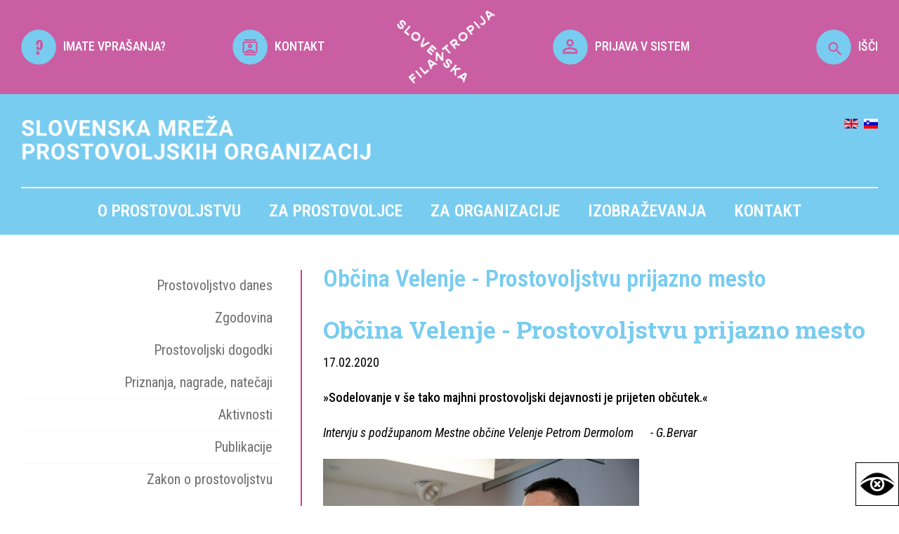

--- FILE ---
content_type: text/html; charset=UTF-8
request_url: http://prostovoljstvo.org/novice/Obcina-Velenje-Prostovoljstvu-prijazno-mesto
body_size: 17449
content:
<!DOCTYPE html>
<html lang="si">

    <head>
        <title>Slovenska mreža prostovoljskih organizacij</title>

        <meta name="description" content="Slovenska mreža prostovoljskih organizacij" />
        <meta charset="utf-8">
        <meta name="viewport" content="width=device-width, initial-scale=1">
        <meta name="author" content="">
        
        <link href="https://www.prostovoljstvo.org/template.css" rel="stylesheet" type="text/css" />
        <link rel="preconnect" href="https://fonts.googleapis.com">
        <link rel="preconnect" href="https://fonts.gstatic.com" crossorigin>
        <link href="https://fonts.googleapis.com/css2?family=Roboto+Condensed:ital,wght@0,100..900;1,100..900&family=Roboto+Slab:wght@100..900&display=swap" rel="stylesheet">
        <!--<link rel="stylesheet" href="css/style.css">-->
        
        <script src="//code.jquery.com/jquery-latest.min.js"></script>
        <script src="https://www.prostovoljstvo.org/template.js"></script>
        <script type="text/javascript">var _gaq = _gaq || [];_gaq.push(['_setAccount', 'UA-25944180-1']);_gaq.push(['_trackPageview']);(function() {var ga = document.createElement('script'); ga.type = 'text/javascript'; ga.async = true;ga.src = ('https:' == document.location.protocol ? 'https://ssl' : 'http://www') + '.google-analytics.com/ga.js';var s = document.getElementsByTagName('script')[0]; s.parentNode.insertBefore(ga, s);})();</script>

        <!-- special views -->
        
        <!-- Google tag (gtag.js) -->
        <script async src="https://www.googletagmanager.com/gtag/js?id=G-SPBQ0K8NQM"></script>
        <script>window.dataLayer = window.dataLayer || []; function gtag(){dataLayer.push(arguments);} gtag('js', new Date()); gtag('config', 'G-SPBQ0K8NQM');</script>

        <script>
            $(document).on('click', '.isci', function() {
                $('.iskalnik').css({'margin-top':'0'});
            });
            $(document).on('click', '.zapri', function() {
                $('.iskalnik').css({'margin-top':'-390px'});
            });
        </script> 
    </head>

    <body>
        

        <div class="top">
            <div class="content-l center">
                <div class="width20"><a href="https://www.prostovoljstvo.org/pogosta-vprasanja-in-odgovori"><img src="https://www.prostovoljstvo.org/media/images/icons/vprasaj.png" width="50" height="auto" ><span>IMATE VPRAŠANJA?</span></a></div>
                <div class="width20"><a href="https://www.prostovoljstvo.org/kontakt"><img src="https://www.prostovoljstvo.org/media/images/icons/kontakt.png" width="50" height="auto"><span>KONTAKT</span></a></div>
                <div class="width20"><img src="https://www.prostovoljstvo.org/media/images/logo-filantropija-beli.png" width="140" height="auto" ></div>
                <div class="width20"><a href="https://www.prostovoljstvo.org/prijava_3141"><img src="https://www.prostovoljstvo.org/media/images/icons/prijava.png" width="50" height="auto"><span>PRIJAVA V SISTEM</span></a></div>
                <div class="width20 isci"><a href="#"><img src="https://www.prostovoljstvo.org/media/images/icons/isci.png" width="50" height="auto">IŠČI</a></div>
                <div class="iskalnik">
                    <div class="zapri">x</div>
                    <form action="/">
                        <input name="q" value="" placeholder="Išči..." />
                        <button type="submit" style="background:none !important;"><img src="/media/images/icons/isci.png" width="50" ></button>
                    </form>  
                </div>
            </div> 
        </div> 

        <div class="meni">
            
            <div class="content-l">    
                <div class="naziv">
                    <a href="https://www.prostovoljstvo.org/"><img src="https://www.prostovoljstvo.org/media/images/SMPO-beli.png"  ></a>
                    <div class="jeziki">
                        <a href="/?lang=en"><img src="/media/images/icons/en_gb.gif" ></a> &#160;<a href="/?lang=default"><img src="/media/images/icons/sl_si.gif" ></a>
                    </div>  
                </div>
                <div class="ikona_menu"><img src="/media/images/icons/meni.png" ></div>
                <div class="mobi_menu"><ul class="nav "><li class="nav domov"><a href="/domov">Domov</a><div class="mobile_plus">+</div></li><li class="nav o-prostovoljstvu"><a href="/o-prostovoljstvu">O prostovoljstvu</a><div class="mobile_plus">+</div><ul class="nav "><li class="nav prostovoljstvo-danes"><a href="/prostovoljstvo-danes">Prostovoljstvo danes</a><div class="mobile_plus">+</div></li><li class="nav zgodovina"><a href="/zgodovina">Zgodovina</a><div class="mobile_plus">+</div></li><li class="nav prostovoljski-dogodki"><a href="/prostovoljski-dogodki">Prostovoljski dogodki</a><div class="mobile_plus">+</div><ul class="nav "><li class="nav nacionalni-teden-prostovoljstva-2025"><a href="/nacionalni-teden-prostovoljstva-2025">Nacionalni teden prostovoljstva 2025</a><div class="mobile_plus">+</div><ul class="nav "><li class="nav nacionalni-teden-prostovoljstva-2024"><a href="/nacionalni-teden-prostovoljstva-2024">Nacionalni teden prostovoljstva 2024</a><div class="mobile_plus">+</div><ul class="nav "><li class="nav nacionalni-teden-prostovoljstva-2023"><a href="/nacionalni-teden-prostovoljstva-2023">Nacionalni teden prostovoljstva 2023</a><div class="mobile_plus">+</div><ul class="nav "><li class="nav nacionalni-teden-prostovoljstva_2022"><a href="/nacionalni-teden-prostovoljstva_2022">Nacionalni teden prostovoljstva 2022</a><div class="mobile_plus">+</div></li><li class="nav nacionalni-teden-prostovoljstva-2021"><a href="/nacionalni-teden-prostovoljstva-2021">Nacionalni teden prostovoljstva 2021</a><div class="mobile_plus">+</div></li><li class="nav nacionalni"><a href="/nacionalni">Nacionalni teden prostovoljstva 2020</a><div class="mobile_plus">+</div></li><li class="nav nacionalni-teden-2-prostovoljstva"><a href="/nacionalni-teden-2-prostovoljstva">Nacionalni teden prostovoljstva 2019</a><div class="mobile_plus">+</div></li></ul></li></ul></li></ul></li><li class="nav dan-za-spremembe_2025"><a href="/dan-za-spremembe_2025">Dan za spremembe 2025</a><div class="mobile_plus">+</div><ul class="nav "><li class="nav 15-dan-za-spremembe-2024"><a href="/15-dan-za-spremembe-2024">15. Dan za spremembe 2024</a><div class="mobile_plus">+</div></li><li class="nav 13-dan-za-spremembe"><a href="/13-dan-za-spremembe">13. Dan za spremembe 2022</a><div class="mobile_plus">+</div><ul class="nav "><li class="nav 12-dan-za-spremembe-2021"><a href="/12-dan-za-spremembe-2021">12. Dan za spremembe 2021</a><div class="mobile_plus">+</div><ul class="nav "><li class="nav 11-dan-za-spremembe"><a href="/11-dan-za-spremembe">11. Dan za spremembe 2020</a><div class="mobile_plus">+</div></li><li class="nav 10-dan-za-spremembe-odpravimo-diskriminacijo"><a href="/10-dan-za-spremembe-odpravimo-diskriminacijo">10. Dan za spremembe 2019</a><div class="mobile_plus">+</div></li><li class="nav dan-za-spremembe-2018"><a href="/dan-za-spremembe-2018">9. Dan za spremembe 2018</a><div class="mobile_plus">+</div></li><li class="nav dan-za-spremembe-2017"><a href="/dan-za-spremembe-2017">8. Dan za spremembe 2017</a><div class="mobile_plus">+</div></li></ul></li></ul></li><li class="nav 14-dan-za-spremembe---zacutimo-dobro_2170"><a href="/14-dan-za-spremembe---zacutimo-dobro_2170">14. Dan za spremembe 2023</a><div class="mobile_plus">+</div></li></ul></li><li class="nav slovenski-kongres-prostovoljstva"><a href="/slovenski-kongres-prostovoljstva">Slovenski kongres prostovoljstva</a><div class="mobile_plus">+</div><ul class="nav "><li class="nav 15-slovenski-kongres-prostovoljstva"><a href="/15-slovenski-kongres-prostovoljstva">15. Slovenski kongres prostovoljstva</a><div class="mobile_plus">+</div></li><li class="nav 14-slovenski-kongres-prostovoljstva_4937"><a href="/14-slovenski-kongres-prostovoljstva_4937">14. Slovenski kongres prostovoljstva</a><div class="mobile_plus">+</div></li><li class="nav 13-slovenski-kongres-prostovoljstva"><a href="/13-slovenski-kongres-prostovoljstva">13. Slovenski kongres prostovoljstva</a><div class="mobile_plus">+</div></li><li class="nav 12-slovenski-kongres-prostovoljstva-2019"><a href="/12-slovenski-kongres-prostovoljstva-2019">12. Slovenski kongres prostovoljstva</a><div class="mobile_plus">+</div></li><li class="nav 11-slovenski-kongres-prostovoljstva"><a href="/11-slovenski-kongres-prostovoljstva">11. Slovenski kongres prostovoljstva</a><div class="mobile_plus">+</div></li><li class="nav 10-slovenski-kongres-prostovoljstva"><a href="/10-slovenski-kongres-prostovoljstva">10. Slovenski kongres prostovoljstva</a><div class="mobile_plus">+</div></li><li class="nav 9-slovenski-kongres-prostovoljstva"><a href="/9-slovenski-kongres-prostovoljstva">9. Slovenski kongres prostovoljstva</a><div class="mobile_plus">+</div></li><li class="nav 8-slovenski-kongres-prostovoljstva"><a href="/8-slovenski-kongres-prostovoljstva">8. Slovenski kongres prostovoljstva</a><div class="mobile_plus">+</div></li><li class="nav 7-slovenski-kongres-prostovoljstva"><a href="/7-slovenski-kongres-prostovoljstva">7. Slovenski kongres prostovoljstva</a><div class="mobile_plus">+</div></li></ul></li><li class="nav forum-prostovoljstva"><a href="/forum-prostovoljstva">Forum prostovoljstva</a><div class="mobile_plus">+</div><ul class="nav "><li class="nav forum-2022_7527"><a href="/forum-2022_7527">Forum 2022</a><div class="mobile_plus">+</div></li><li class="nav forum-2020_17"><a href="/forum-2020_17">Forum 2020</a><div class="mobile_plus">+</div></li><li class="nav forum-2018"><a href="/forum-2018">Forum 2018</a><div class="mobile_plus">+</div></li><li class="nav forum-2016"><a href="/forum-2016">Forum 2016</a><div class="mobile_plus">+</div></li><li class="nav forum-2014"><a href="/forum-2014">Forum 2014</a><div class="mobile_plus">+</div></li><li class="nav forum-2012"><a href="/forum-2012">Forum 2012</a><div class="mobile_plus">+</div></li></ul></li></ul></li><li class="nav priznanja-nagrade-natecaji"><a href="/priznanja-nagrade-natecaji">Priznanja, nagrade, natečaji</a><div class="mobile_plus">+</div><ul class="nav "><li class="nav prostovoljstvu-prijazna-obcina-2025"><a href="/prostovoljstvu-prijazna-obcina-2025">Prostovoljstvu prijazna občina 2025</a><div class="mobile_plus">+</div><ul class="nav "><li class="nav prostovoljstvu-prijazna-obcina-2024"><a href="/prostovoljstvu-prijazna-obcina-2024">Prostovoljstvu prijazna občina 2024</a><div class="mobile_plus">+</div><ul class="nav "><li class="nav prostovoljstvu-prijazna-obcina-2023"><a href="/prostovoljstvu-prijazna-obcina-2023">Prostovoljstvu prijazna občina 2023</a><div class="mobile_plus">+</div><ul class="nav "><li class="nav prostovoljstvu-prijazna-obcina-2022"><a href="/prostovoljstvu-prijazna-obcina-2022">Prostovoljstvu prijazna občina 2022</a><div class="mobile_plus">+</div></li><li class="nav prostovoljstvu-prijazna-obcina-2021"><a href="/prostovoljstvu-prijazna-obcina-2021">Prostovoljstvu prijazna občina 2021</a><div class="mobile_plus">+</div><ul class="nav "><li class="nav obcina-divaca"><a href="/obcina-divaca">Občina Divača</a><div class="mobile_plus">+</div></li><li class="nav obcina-skofja-loka"><a href="/obcina-skofja-loka">Občina Škofja Loka</a><div class="mobile_plus">+</div></li><li class="nav obcina-crna-na-koroskem"><a href="/obcina-crna-na-koroskem">Občina Črna na Koroškem</a><div class="mobile_plus">+</div></li><li class="nav obcina-hrpelje-kozina"><a href="/obcina-hrpelje-kozina">Občina Hrpelje-Kozina</a><div class="mobile_plus">+</div></li><li class="nav obcina-kocevje-3"><a href="/obcina-kocevje-3">Občina Kočevje</a><div class="mobile_plus">+</div></li><li class="nav obcina-postojna"><a href="/obcina-postojna">Občina Postojna</a><div class="mobile_plus">+</div></li><li class="nav obcina-medvode"><a href="/obcina-medvode">Občina Medvode</a><div class="mobile_plus">+</div></li><li class="nav obcina-velenje"><a href="/obcina-velenje">Občina Velenje</a><div class="mobile_plus">+</div></li><li class="nav prostovoljstvu-prijazno-mesto-2020"><a href="/prostovoljstvu-prijazno-mesto-2020">Prostovoljstvu prijazno mesto 2020</a><div class="mobile_plus">+</div></li><li class="nav prostovoljstvu-prijazno-mesto-2019"><a href="/prostovoljstvu-prijazno-mesto-2019">Prostovoljstvu prijazno mesto 2019</a><div class="mobile_plus">+</div></li><li class="nav prostovoljstvu-prijazno-mesto-2018"><a href="/prostovoljstvu-prijazno-mesto-2018">Prostovoljstvu prijazno mesto 2018</a><div class="mobile_plus">+</div></li><li class="nav prostovoljstvu-prijazno-mesto-2017"><a href="/prostovoljstvu-prijazno-mesto-2017">Prostovoljstvu prijazno mesto 2017</a><div class="mobile_plus">+</div></li><li class="nav prostovoljstvu-prijazno-mesto-2016"><a href="/prostovoljstvu-prijazno-mesto-2016">Prostovoljstvu prijazno mesto 2016</a><div class="mobile_plus">+</div></li><li class="nav prostovoljstvu-prijazno-mesto-2015"><a href="/prostovoljstvu-prijazno-mesto-2015">Prostovoljstvu prijazno mesto 2015</a><div class="mobile_plus">+</div></li><li class="nav prostovoljstvu-prijazno-mesto-2014"><a href="/prostovoljstvu-prijazno-mesto-2014">Prostovoljstvu prijazno mesto 2014</a><div class="mobile_plus">+</div></li></ul></li></ul></li></ul></li></ul></li><li class="nav junaki-nasega-casa"><a href="/junaki-nasega-casa">Junaki našega časa</a><div class="mobile_plus">+</div><ul class="nav "><li class="nav junaki-nasega-casa-2025"><a href="/junaki-nasega-casa-2025">Junaki našega časa 2025</a><div class="mobile_plus">+</div></li><li class="nav junaki-nasega-casa-2024"><a href="/junaki-nasega-casa-2024">Junaki našega časa 2024</a><div class="mobile_plus">+</div></li><li class="nav junaki-nasega-casa-2023"><a href="/junaki-nasega-casa-2023">Junaki našega časa 2023</a><div class="mobile_plus">+</div></li><li class="nav junaki-nasega-casa-2022"><a href="/junaki-nasega-casa-2022">Junaki našega časa 2022</a><div class="mobile_plus">+</div></li><li class="nav junaki-nasega-casa-2021"><a href="/junaki-nasega-casa-2021">Junaki našega časa 2021</a><div class="mobile_plus">+</div></li><li class="nav junaki-nasega-casa-2020"><a href="/junaki-nasega-casa-2020">Junaki našega časa 2020</a><div class="mobile_plus">+</div></li><li class="nav junaki-nasega-casa-2019"><a href="/junaki-nasega-casa-2019">Junaki našega časa 2019</a><div class="mobile_plus">+</div></li><li class="nav junaki-nasega-casa-20187896"><a href="/junaki-nasega-casa-20187896">Junaki našega časa 2018</a><div class="mobile_plus">+</div></li></ul></li><li class="nav naj-mentor-naj-mentorica-prostovoljcev"><a href="/naj-mentor-naj-mentorica-prostovoljcev">Naj mentor in naj mentorica prostovoljcev</a><div class="mobile_plus">+</div><ul class="nav "><li class="nav naj-mentorica-prostovoljcev-2024_2610"><a href="/naj-mentorica-prostovoljcev-2024_2610">Naj mentor/ica prostovoljcev 2024</a><div class="mobile_plus">+</div></li><li class="nav naj-mentorica-prostovoljcev-2023"><a href="/naj-mentorica-prostovoljcev-2023">Naj mentor/ica prostovoljcev 2023</a><div class="mobile_plus">+</div></li><li class="nav naj-mentoriica-prostovoljcev-2022_7847"><a href="/naj-mentoriica-prostovoljcev-2022_7847">Naj mentor/ica prostovoljcev 2022</a><div class="mobile_plus">+</div></li><li class="nav naj-mentorica-prostovoljcev-2021_782"><a href="/naj-mentorica-prostovoljcev-2021_782">Naj mentor/ica prostovoljcev 2021</a><div class="mobile_plus">+</div></li><li class="nav naj-mentorica-prostovoljcev-2020"><a href="/naj-mentorica-prostovoljcev-2020">Naj mentor/ica prostovoljcev 2020</a><div class="mobile_plus">+</div></li><li class="nav naj-mentorica-prostovoljcev-2019"><a href="/naj-mentorica-prostovoljcev-2019">Naj mentor/ica prostovoljcev 2019</a><div class="mobile_plus">+</div></li><li class="nav naj-mentor-ica-prostovoljcev-2018"><a href="/naj-mentor-ica-prostovoljcev-2018">Naj mentor/-ica prostovoljcev 2018</a><div class="mobile_plus">+</div></li></ul></li><li class="nav naj-projekt-medgeneracijskega-prostovoljstva"><a href="/naj-projekt-medgeneracijskega-prostovoljstva">Naj projekt medgeneracijskega prostovoljstva </a><div class="mobile_plus">+</div><ul class="nav "><li class="nav naj-projekt-medgeneracijskega-prostovoljstva-2024_311"><a href="/naj-projekt-medgeneracijskega-prostovoljstva-2024_311">Naj projekt medgeneracijskega prostovoljstva 2024</a><div class="mobile_plus">+</div></li><li class="nav naj-projekt-medgeneracijskega-prostovoljstva-2023"><a href="/naj-projekt-medgeneracijskega-prostovoljstva-2023">Naj projekt medgeneracijskega prostovoljstva 2023</a><div class="mobile_plus">+</div></li><li class="nav naj-projekt-medgeneracijskega-prostovoljstva-2022_2691"><a href="/naj-projekt-medgeneracijskega-prostovoljstva-2022_2691">Naj projekt medgeneracijskega prostovoljstva 2022</a><div class="mobile_plus">+</div></li><li class="nav naj-projekt-medgeneracijskega-prostovoljstva-2021-_9425"><a href="/naj-projekt-medgeneracijskega-prostovoljstva-2021-_9425">Naj projekt medgeneracijskega prostovoljstva 2021 </a><div class="mobile_plus">+</div></li><li class="nav naj-projekt-medgeneracijskega-prostovoljstva-2020"><a href="/naj-projekt-medgeneracijskega-prostovoljstva-2020">Naj projekt medgeneracijskega prostovoljstva 2020</a><div class="mobile_plus">+</div></li></ul></li><li class="nav naj-zaposlen-v-javni-upravi"><a href="/naj-zaposlen-v-javni-upravi">Naj zaposlen v javni upravi </a><div class="mobile_plus">+</div><ul class="nav "><li class="nav naj-prostovoljec-zaposlen-v-javni-upravi-2024"><a href="/naj-prostovoljec-zaposlen-v-javni-upravi-2024">Naj prostovoljec zaposlen v javni upravi 2024</a><div class="mobile_plus">+</div></li><li class="nav naj-prostovoljec-v-javni-upravi-2023"><a href="/naj-prostovoljec-v-javni-upravi-2023">Naj prostovoljec zaposlen v javni upravi 2023</a><div class="mobile_plus">+</div></li><li class="nav naj-prostovoljec-zaposlen-v-javni-upravi-2022"><a href="/naj-prostovoljec-zaposlen-v-javni-upravi-2022">Naj prostovoljec zaposlen v javni upravi 2022</a><div class="mobile_plus">+</div></li><li class="nav naj-prostovoljec-zaposlen-v-javni-upravi-2021"><a href="/naj-prostovoljec-zaposlen-v-javni-upravi-2021">Naj prostovoljec zaposlen v javni upravi 2021</a><div class="mobile_plus">+</div></li><li class="nav naj-prostovoljec-zaposlen-v-javni-upravi-20208901"><a href="/naj-prostovoljec-zaposlen-v-javni-upravi-20208901">Naj prostovoljec zaposlen v javni upravi 2020</a><div class="mobile_plus">+</div></li><li class="nav naj-prostovoljec-zaposlen-v-javni-upravi-2019"><a href="/naj-prostovoljec-zaposlen-v-javni-upravi-2019">Naj prostovoljec zaposlen v javni upravi 2019</a><div class="mobile_plus">+</div></li><li class="nav naj-prostovoljec-zaposlen-v-javni-upravi-2018"><a href="/naj-prostovoljec-zaposlen-v-javni-upravi-2018">Naj prostovoljec zaposlen v javni upravi 2018</a><div class="mobile_plus">+</div></li><li class="nav naj-prostovoljec-zaposlen-v-javni-upravi-2017"><a href="/naj-prostovoljec-zaposlen-v-javni-upravi-2017">Naj prostovoljec zaposlen v javni upravi 2017</a><div class="mobile_plus">+</div></li><li class="nav naj-prostovoljec-zaposlen-v-javni-upravi-2016"><a href="/naj-prostovoljec-zaposlen-v-javni-upravi-2016">Naj prostovoljec zaposlen v javni upravi 2016</a><div class="mobile_plus">+</div></li><li class="nav naj-prostovoljec-zaposlen-v-javni-upravi-2015"><a href="/naj-prostovoljec-zaposlen-v-javni-upravi-2015">Naj prostovoljec zaposlen v javni upravi 2015</a><div class="mobile_plus">+</div></li></ul></li><li class="nav najboljsa-prostovoljska-zgodba-2022"><a href="/najboljsa-prostovoljska-zgodba-2022">Najboljša prostovoljska zgodba</a><div class="mobile_plus">+</div><ul class="nav "><li class="nav najboljsa-prostovoljska-zgodba-2024"><a href="/najboljsa-prostovoljska-zgodba-2024">Najboljša prostovoljska zgodba 2024</a><div class="mobile_plus">+</div></li><li class="nav najboljsa-prostovoljska-zgodba-2023"><a href="/najboljsa-prostovoljska-zgodba-2023">Najboljša prostovoljska zgodba 2023</a><div class="mobile_plus">+</div></li><li class="nav najboljsa-prostovoljska-zgodba-2022_9451"><a href="/najboljsa-prostovoljska-zgodba-2022_9451">Najboljša prostovoljska zgodba 2022</a><div class="mobile_plus">+</div></li><li class="nav najboljsa-prostovoljska-zgodba-2021"><a href="/najboljsa-prostovoljska-zgodba-2021">Najboljša prostovoljska zgodba 2021</a><div class="mobile_plus">+</div><ul class="nav "><li class="nav najboljsa-prostovoljska-zgodba-2022_3185"><a href="/najboljsa-prostovoljska-zgodba-2022_3185">Najboljša prostovoljska zgodba 2022</a><div class="mobile_plus">+</div></li></ul></li><li class="nav najboljsa-prostovoljska-zgodba-2020"><a href="/najboljsa-prostovoljska-zgodba-2020">Najboljša prostovoljska zgodba 2020</a><div class="mobile_plus">+</div></li></ul></li></ul></li><li class="nav artivnosti"><a href="/artivnosti">Aktivnosti</a><div class="mobile_plus">+</div><ul class="nav "><li class="nav mednarodni-dan-prostovoljstva"><a href="/mednarodni-dan-prostovoljstva">Mednarodni dan prostovoljstva</a><div class="mobile_plus">+</div></li><li class="nav promocija"><a href="/promocija">Promocija</a><div class="mobile_plus">+</div><ul class="nav "><li class="nav superjunaki-so-ze-med-nami"><a href="/superjunaki-so-ze-med-nami">Superjunaki so že med nami</a><div class="mobile_plus">+</div></li><li class="nav postani-junak-nasega-casa"><a href="/postani-junak-nasega-casa">Postani junak našega časa!</a><div class="mobile_plus">+</div></li><li class="nav kampanja-invazija-krogle"><a href="/kampanja-invazija-krogle">Kampanja Invazija krogle</a><div class="mobile_plus">+</div></li><li class="nav bodi-up"><a href="/bodi-up">Bodi UP!</a><div class="mobile_plus">+</div></li><li class="nav podporniki-bodi-up"><a href="/podporniki-bodi-up">Podporniki Bodi UP!</a><div class="mobile_plus">+</div></li><li class="nav kampanja-dobra-dela"><a href="/kampanja-dobra-dela">Kampanja Dobra dela ...</a><div class="mobile_plus">+</div></li><li class="nav akcija-recikliraj-se"><a href="/akcija-recikliraj-se">Akcija "Recikliraj se"</a><div class="mobile_plus">+</div></li><li class="nav promocijski-material"><a href="/promocijski-material">Promocijski material</a><div class="mobile_plus">+</div><ul class="nav "><li class="nav tisk"><a href="/tisk">Tisk</a><div class="mobile_plus">+</div></li><li class="nav audio"><a href="/audio">Audio</a><div class="mobile_plus">+</div></li><li class="nav splet"><a href="/splet">Splet</a><div class="mobile_plus">+</div></li></ul></li></ul></li></ul></li><li class="nav publikacije"><a href="/publikacije">Publikacije</a><div class="mobile_plus">+</div><ul class="nav "><li class="nav knjige"><a href="/knjige">Knjige</a><div class="mobile_plus">+</div></li><li class="nav zbornik"><a href="/zbornik">Zbornik</a><div class="mobile_plus">+</div></li><li class="nav revije-2"><a href="/revije-2">Revije</a><div class="mobile_plus">+</div></li><li class="nav drugo"><a href="/drugo">Drugo</a><div class="mobile_plus">+</div></li><li class="nav e-novice"><a href="/e-novice">E-novice</a><div class="mobile_plus">+</div></li><li class="nav strokovno-branje"><a href="/strokovno-branje">Strokovno branje</a><div class="mobile_plus">+</div></li></ul></li><li class="nav zakon-o-prostovoljstvu"><a href="/zakon-o-prostovoljstvu">Zakon o prostovoljstvu</a><div class="mobile_plus">+</div></li><li class="nav eticni-kodeks-2"><a href="/eticni-kodeks-2">Etični kodeks</a><div class="mobile_plus">+</div><ul class="nav "><li class="nav podpisnice-eticnega-kodeksa_3099"><a href="/podpisnice-eticnega-kodeksa_3099">Podpisnice Etičnega kodeksa</a><div class="mobile_plus">+</div></li></ul></li><li class="nav eticna-komisija"><a href="/eticna-komisija">Etična komisija</a><div class="mobile_plus">+</div></li><li class="nav novice-aktualne"><a href="/novice-aktualne">Novice</a><div class="mobile_plus">+</div></li><li class="nav dogodki-aktualni"><a href="/dogodki-aktualni">Dogodki</a><div class="mobile_plus">+</div></li></ul></li><li class="nav za-prostovoljce"><a href="/za-prostovoljce">Za prostovoljce <span>tudi za vas, ki to še niste</span></a><div class="mobile_plus">+</div><ul class="nav "><li class="nav registriraj-se-kot-prostovoljec_7347"><a href="/registriraj-se-kot-prostovoljec_7347">Registriraj se kot prostovoljec</a><div class="mobile_plus">+</div></li><li class="nav prijava-v-osebni-profil_2549"><a href="/prijava-v-osebni-profil_2549">Prijava v osebni profil</a><div class="mobile_plus">+</div></li><li class="nav posredovalnica-prostovoljskih-del"><a href="/posredovalnica-prostovoljskih-del">Posredovalnica prostovoljskih del</a><div class="mobile_plus">+</div></li><li class="nav iskalnik-organizacij"><a href="/iskalnik-organizacij">Iskalnik organizacij</a><div class="mobile_plus">+</div></li><li class="nav superjunaki-so-ze-med-nami_1951"><a href="/superjunaki-so-ze-med-nami_1951">Superjunaki so že med nami</a><div class="mobile_plus">+</div></li><li class="nav zgodbe-prostovoljcev"><a href="/zgodbe-prostovoljcev">Zgodbe prostovoljcev</a><div class="mobile_plus">+</div></li><li class="nav katalog-prostovoljskih-aktivnosti-za-mlade-20252026"><a href="/katalog-prostovoljskih-aktivnosti-za-mlade-20252026">Katalog prostovoljskih aktivnosti za mlade 2025/2026</a><div class="mobile_plus">+</div></li><li class="nav prostovoljstvo-v-tujini"><a href="/prostovoljstvo-v-tujini">Prostovoljstvo v tujini</a><div class="mobile_plus">+</div></li><li class="nav pogosta-vprasanja-in-odgovori"><a href="/pogosta-vprasanja-in-odgovori">Pogosta vprašanja in odgovori</a><div class="mobile_plus">+</div></li></ul></li><li class="nav za-organizacije"><a href="/za-organizacije">Za organizacije <span>mreženje, podpora</span></a><div class="mobile_plus">+</div><ul class="nav "><li class="nav slovenska-mreza-prostovoljskih-organizacij-1"><a href="/slovenska-mreza-prostovoljskih-organizacij-1">Slovenska mreža prostovoljskih organizacij</a><div class="mobile_plus">+</div><ul class="nav "><li class="nav vkljucitev-v-mrezo"><a href="/vkljucitev-v-mrezo">Vključitev v mrežo</a><div class="mobile_plus">+</div></li><li class="nav prijava-v-sistem_4925"><a href="/prijava-v-sistem_4925">Prijava v sistem</a><div class="mobile_plus">+</div></li><li class="nav aplikacija-za-vodenje-evidenc_prostovoljcev"><a href="/aplikacija-za-vodenje-evidenc_prostovoljcev">Aplikacija za vodenje evidenc EVI</a><div class="mobile_plus">+</div></li><li class="nav mladim-prostovoljcem-prijazna-organizacija"><a href="/mladim-prostovoljcem-prijazna-organizacija">Mladim prostovoljcem prijazna organizacija</a><div class="mobile_plus">+</div></li><li class="nav potrjena-kakovost-organiziranega-prostovoljstva"><a href="/potrjena-kakovost-organiziranega-prostovoljstva">Potrjena kakovost organiziranega prostovoljstva</a><div class="mobile_plus">+</div></li><li class="nav zagovornistvo"><a href="/zagovornistvo">Zagovorništvo</a><div class="mobile_plus">+</div><ul class="nav "><li class="nav nacrt-za-evropsko-prostovoljstvo-2030"><a href="/nacrt-za-evropsko-prostovoljstvo-2030">Načrt za evropsko prostovoljstvo 2030</a><div class="mobile_plus">+</div></li><li class="nav lokalne-volitve-2022"><a href="/lokalne-volitve-2022">Lokalne volitve 2022</a><div class="mobile_plus">+</div></li><li class="nav volitve-poslancev-iz-republike-slovenije-v-evropski-parlament_2024"><a href="/volitve-poslancev-iz-republike-slovenije-v-evropski-parlament_2024">Volitve poslancev iz Republike Slovenije v Evropski parlament 2024</a><div class="mobile_plus">+</div></li><li class="nav drzavnozborske-volitve-2022_5281"><a href="/drzavnozborske-volitve-2022_5281">Državnozborske volitve 2022</a><div class="mobile_plus">+</div></li></ul></li><li class="nav regijski-obiski"><a href="/regijski-obiski">Regijski obiski</a><div class="mobile_plus">+</div><ul class="nav "><li class="nav regijski-obisk-jugovzhodne-slovenije"><a href="/regijski-obisk-jugovzhodne-slovenije">Regijski obisk Jugovzhodne Slovenije</a><div class="mobile_plus">+</div></li><li class="nav regijski-obisk-zasavske-regije"><a href="/regijski-obisk-zasavske-regije">Regijski obisk Zasavske regije</a><div class="mobile_plus">+</div></li><li class="nav regijski-obisk-goriske-regije"><a href="/regijski-obisk-goriske-regije">Regijski obisk Goriške regije</a><div class="mobile_plus">+</div></li><li class="nav regijski-obisk-koroske-regije"><a href="/regijski-obisk-koroske-regije">Regijski obisk Koroške regije</a><div class="mobile_plus">+</div></li><li class="nav regijski-obisk-primorsko-notranjske-regije"><a href="/regijski-obisk-primorsko-notranjske-regije">Regijski obisk Primorsko-notranjske regije</a><div class="mobile_plus">+</div></li><li class="nav regijski-obisk-podravske-regije"><a href="/regijski-obisk-podravske-regije">Regijski obisk Podravske regije </a><div class="mobile_plus">+</div></li><li class="nav regijski-obisk-posavske-regije_1615"><a href="/regijski-obisk-posavske-regije_1615">Regijski obisk Posavske regije</a><div class="mobile_plus">+</div></li><li class="nav regijski-obisk-pomurske-regije_8511"><a href="/regijski-obisk-pomurske-regije_8511">Regijski obisk Pomurske regije</a><div class="mobile_plus">+</div></li><li class="nav regijski-obisk-savinjske-regije_4157"><a href="/regijski-obisk-savinjske-regije_4157">Regijski obisk Savinjske regije</a><div class="mobile_plus">+</div></li><li class="nav regijski-obisk-obalno-kraske-regije"><a href="/regijski-obisk-obalno-kraske-regije">Regijski obisk Obalno-kraške regije</a><div class="mobile_plus">+</div></li><li class="nav regijski-obisk-gorenjske-regije_9266"><a href="/regijski-obisk-gorenjske-regije_9266">Regijski obisk Gorenjske regije</a><div class="mobile_plus">+</div></li><li class="nav regijski-obisk-osrednjeslovenske-regije_3368"><a href="/regijski-obisk-osrednjeslovenske-regije_3368">Regijski obisk Osrednjeslovenske regije</a><div class="mobile_plus">+</div></li></ul></li></ul></li><li class="nav izvajanje-prostovoljstva-na-razlicnih-podrojih"><a href="/izvajanje-prostovoljstva-na-razlicnih-podrojih">Izvajanje prostovoljstva na različnih področjih</a><div class="mobile_plus">+</div><ul class="nav "><li class="nav prostovoljstvo-v-vzgoji-in-izobrazevanju"><a href="/prostovoljstvo-v-vzgoji-in-izobrazevanju">Prostovoljstvo v vzgoji in izobraževanju</a><div class="mobile_plus">+</div><ul class="nav "><li class="nav prostovoljski-novicnik-za-sole"><a href="/prostovoljski-novicnik-za-sole">Prostovoljski novičnik za šole </a><div class="mobile_plus">+</div></li><li class="nav katalog-prostovoljskih-priloznosti-za-mlade-20252026_1001"><a href="/katalog-prostovoljskih-priloznosti-za-mlade-20252026_1001">Katalog prostovoljskih priložnosti za mlade 2025/2026</a><div class="mobile_plus">+</div></li><li class="nav prirocnik-abc-prostovoljstva-v-solah"><a href="/prirocnik-abc-prostovoljstva-v-solah">Priročnik ABC prostovoljstva v šolah</a><div class="mobile_plus">+</div></li><li class="nav pomen-prostovoljstva-v-os"><a href="/pomen-prostovoljstva-v-os">Pomen prostovoljstva v OŠ</a><div class="mobile_plus">+</div></li></ul></li><li class="nav prostovoljstvo-v-zdravstvu"><a href="/prostovoljstvo-v-zdravstvu">Prostovoljstvo v zdravstvu</a><div class="mobile_plus">+</div></li><li class="nav korporativno-prostovoljstvo"><a href="/korporativno-prostovoljstvo">Korporativno prostovoljstvo</a><div class="mobile_plus">+</div><ul class="nav "><li class="nav za-prostovoljske-organizacije"><a href="/za-prostovoljske-organizacije">Za prostovoljske organizacije</a><div class="mobile_plus">+</div></li></ul></li></ul></li><li class="nav koristne-informacije"><a href="/koristne-informacije">Koristne informacije </a><div class="mobile_plus">+</div><ul class="nav "><li class="nav raznolikost-in-vkljucujoce-prostovoljstvo_1928"><a href="/raznolikost-in-vkljucujoce-prostovoljstvo_1928">Raznolikost in vključujoče prostovoljstvo</a><div class="mobile_plus">+</div></li><li class="nav spletno-prostovoljstvo"><a href="/spletno-prostovoljstvo">Spletno prostovoljstvo</a><div class="mobile_plus">+</div></li><li class="nav socialna-aktivacijaskoziprostovoljstvo"><a href="/socialna-aktivacijaskoziprostovoljstvo">Socialna aktivacija skozi prostovoljstvo</a><div class="mobile_plus">+</div></li><li class="nav belezenje-inpriznavanjekompetenc"><a href="/belezenje-inpriznavanjekompetenc">Beleženje in priznavanje kompetenc</a><div class="mobile_plus">+</div><ul class="nav "><li class="nav s-prostovoljstvom-pridobljena-znanja-in-kompetence---kaksno-vlogo-igrajo-pri-delodajalcih_6062"><a href="/s-prostovoljstvom-pridobljena-znanja-in-kompetence---kaksno-vlogo-igrajo-pri-delodajalcih_6062">Kakšno vlogo igrajo pri delodajalcih?</a><div class="mobile_plus">+</div></li><li class="nav obstojeca-orodja-za-belezenje-kompetenc_9350"><a href="/obstojeca-orodja-za-belezenje-kompetenc_9350">Orodja za beleženje kompetenc</a><div class="mobile_plus">+</div></li><li class="nav primeri-dobre-prakse_9086"><a href="/primeri-dobre-prakse_9086">Primeri dobre prakse</a><div class="mobile_plus">+</div></li><li class="nav prostovoljske-izkusnje-povecujejo-zmoznosti-za-soocanje-z-zahtevami-trga-dela-_6111"><a href="/prostovoljske-izkusnje-povecujejo-zmoznosti-za-soocanje-z-zahtevami-trga-dela-_6111">Povečane zmožnosti za soočanje z zahtevami trga dela </a><div class="mobile_plus">+</div></li><li class="nav pozitiven-ucinek-na-zaposlovanje_113"><a href="/pozitiven-ucinek-na-zaposlovanje_113">Pozitiven učinek na zaposlovanje</a><div class="mobile_plus">+</div></li><li class="nav neprecenljive-poslovne-kompetence-ki-jih-uci-prostovoljstvo_7890"><a href="/neprecenljive-poslovne-kompetence-ki-jih-uci-prostovoljstvo_7890">Poslovne kompetence, ki jih uči prostovoljstvo</a><div class="mobile_plus">+</div></li><li class="nav iz-prve-roke-zakaj-delodajalci-radi-zaposlujejo-prostovoljce_5941"><a href="/iz-prve-roke-zakaj-delodajalci-radi-zaposlujejo-prostovoljce_5941">Iz prve roke: Zakaj delodajalci radi zaposlujejo prostovoljce?</a><div class="mobile_plus">+</div></li><li class="nav 12-razlogov-zakaj-se-prostovoljce-splaca-zaposliti_1550"><a href="/12-razlogov-zakaj-se-prostovoljce-splaca-zaposliti_1550">12 razlogov, zakaj se prostovoljce splača zaposliti</a><div class="mobile_plus">+</div></li></ul></li><li class="nav poklicni-profilmentorja"><a href="/poklicni-profilmentorja">Poklicni profil mentorja</a><div class="mobile_plus">+</div></li><li class="nav prostovoljstvo-nadogodkih"><a href="/prostovoljstvo-nadogodkih">Prostovoljstvo na dogodkih</a><div class="mobile_plus">+</div></li><li class="nav covid-19"><a href="/covid-19">Prostovoljstvo v kriznih situacijah</a><div class="mobile_plus">+</div><ul class="nav "><li class="nav posledice-poplav-2023_7036"><a href="/posledice-poplav-2023_7036">Posledice poplav 2023</a><div class="mobile_plus">+</div></li><li class="nav covid-19_4516"><a href="/covid-19_4516">Covid-19</a><div class="mobile_plus">+</div></li></ul></li></ul></li><li class="nav vpisnik-prostovoljskihorganizacijnaajpesu"><a href="/vpisnik-prostovoljskihorganizacijnaajpesu">Vpisnik prostovoljskih organizacij na Ajpesu</a><div class="mobile_plus">+</div></li><li class="nav iskalnik-organizacij_7847"><a href="/iskalnik-organizacij_7847">Iskalnik organizacij</a><div class="mobile_plus">+</div></li><li class="nav zakon-oprostovoljstvu"><a href="/zakon-oprostovoljstvu">Zakon o prostovoljstvu</a><div class="mobile_plus">+</div></li><li class="nav eticni-kodeks"><a href="/eticni-kodeks">Etični kodeks</a><div class="mobile_plus">+</div><ul class="nav "><li class="nav podpisnice-eticnega-kodeksa-_2191"><a href="/podpisnice-eticnega-kodeksa-_2191">Podpisnice Etičnega kodeksa </a><div class="mobile_plus">+</div></li></ul></li><li class="nav pogosta-vprasanja-in-odgovori-organizacije"><a href="/pogosta-vprasanja-in-odgovori-organizacije">Pogosta vprašanja in odgovori</a><div class="mobile_plus">+</div></li></ul></li><li class="nav izobrazevanje"><a href="/izobrazevanje">Izobraževanja</a><div class="mobile_plus">+</div><ul class="nav "><li class="nav termini-izobrazevanj"><a href="/termini-izobrazevanj">Termini izobraževanj</a><div class="mobile_plus">+</div></li><li class="nav izvajalci-izobrazevanj"><a href="/izvajalci-izobrazevanj">Izvajalci izobraževanj</a><div class="mobile_plus">+</div></li><li class="nav mediaimagesprilogeSploni_pogoji_udelebe_na_usposabljanjih_Slovenske_filantropije.pdf"><a href="/media/images/priloge/Sploni_pogoji_udelebe_na_usposabljanjih_Slovenske_filantropije.pdf">Splošni pogoji udeležbe</a><div class="mobile_plus">+</div></li></ul></li><li class="nav kontakt"><a href="/kontakt">Kontakt</a><div class="mobile_plus">+</div><ul class="nav "><li class="nav o-nas-2"><a href="/o-nas-2">O nas</a><div class="mobile_plus">+</div></li></ul></li></ul> </div>
            </div>

                <div id="navigation">
                    <div class="content-l">
                        <ul class="nav "><li class="nav domov"><a href="/domov">Domov</a><div class="mobile_plus">+</div></li><li class="nav o-prostovoljstvu"><a href="/o-prostovoljstvu">O prostovoljstvu</a><div class="mobile_plus">+</div><ul class="nav "><li class="nav prostovoljstvo-danes"><a href="/prostovoljstvo-danes">Prostovoljstvo danes</a><div class="mobile_plus">+</div></li><li class="nav zgodovina"><a href="/zgodovina">Zgodovina</a><div class="mobile_plus">+</div></li><li class="nav prostovoljski-dogodki"><a href="/prostovoljski-dogodki">Prostovoljski dogodki</a><div class="mobile_plus">+</div><ul class="nav "><li class="nav nacionalni-teden-prostovoljstva-2025"><a href="/nacionalni-teden-prostovoljstva-2025">Nacionalni teden prostovoljstva 2025</a><div class="mobile_plus">+</div><ul class="nav "><li class="nav nacionalni-teden-prostovoljstva-2024"><a href="/nacionalni-teden-prostovoljstva-2024">Nacionalni teden prostovoljstva 2024</a><div class="mobile_plus">+</div><ul class="nav "><li class="nav nacionalni-teden-prostovoljstva-2023"><a href="/nacionalni-teden-prostovoljstva-2023">Nacionalni teden prostovoljstva 2023</a><div class="mobile_plus">+</div><ul class="nav "><li class="nav nacionalni-teden-prostovoljstva_2022"><a href="/nacionalni-teden-prostovoljstva_2022">Nacionalni teden prostovoljstva 2022</a><div class="mobile_plus">+</div></li><li class="nav nacionalni-teden-prostovoljstva-2021"><a href="/nacionalni-teden-prostovoljstva-2021">Nacionalni teden prostovoljstva 2021</a><div class="mobile_plus">+</div></li><li class="nav nacionalni"><a href="/nacionalni">Nacionalni teden prostovoljstva 2020</a><div class="mobile_plus">+</div></li><li class="nav nacionalni-teden-2-prostovoljstva"><a href="/nacionalni-teden-2-prostovoljstva">Nacionalni teden prostovoljstva 2019</a><div class="mobile_plus">+</div></li></ul></li></ul></li></ul></li><li class="nav dan-za-spremembe_2025"><a href="/dan-za-spremembe_2025">Dan za spremembe 2025</a><div class="mobile_plus">+</div><ul class="nav "><li class="nav 15-dan-za-spremembe-2024"><a href="/15-dan-za-spremembe-2024">15. Dan za spremembe 2024</a><div class="mobile_plus">+</div></li><li class="nav 13-dan-za-spremembe"><a href="/13-dan-za-spremembe">13. Dan za spremembe 2022</a><div class="mobile_plus">+</div><ul class="nav "><li class="nav 12-dan-za-spremembe-2021"><a href="/12-dan-za-spremembe-2021">12. Dan za spremembe 2021</a><div class="mobile_plus">+</div><ul class="nav "><li class="nav 11-dan-za-spremembe"><a href="/11-dan-za-spremembe">11. Dan za spremembe 2020</a><div class="mobile_plus">+</div></li><li class="nav 10-dan-za-spremembe-odpravimo-diskriminacijo"><a href="/10-dan-za-spremembe-odpravimo-diskriminacijo">10. Dan za spremembe 2019</a><div class="mobile_plus">+</div></li><li class="nav dan-za-spremembe-2018"><a href="/dan-za-spremembe-2018">9. Dan za spremembe 2018</a><div class="mobile_plus">+</div></li><li class="nav dan-za-spremembe-2017"><a href="/dan-za-spremembe-2017">8. Dan za spremembe 2017</a><div class="mobile_plus">+</div></li></ul></li></ul></li><li class="nav 14-dan-za-spremembe---zacutimo-dobro_2170"><a href="/14-dan-za-spremembe---zacutimo-dobro_2170">14. Dan za spremembe 2023</a><div class="mobile_plus">+</div></li></ul></li><li class="nav slovenski-kongres-prostovoljstva"><a href="/slovenski-kongres-prostovoljstva">Slovenski kongres prostovoljstva</a><div class="mobile_plus">+</div><ul class="nav "><li class="nav 15-slovenski-kongres-prostovoljstva"><a href="/15-slovenski-kongres-prostovoljstva">15. Slovenski kongres prostovoljstva</a><div class="mobile_plus">+</div></li><li class="nav 14-slovenski-kongres-prostovoljstva_4937"><a href="/14-slovenski-kongres-prostovoljstva_4937">14. Slovenski kongres prostovoljstva</a><div class="mobile_plus">+</div></li><li class="nav 13-slovenski-kongres-prostovoljstva"><a href="/13-slovenski-kongres-prostovoljstva">13. Slovenski kongres prostovoljstva</a><div class="mobile_plus">+</div></li><li class="nav 12-slovenski-kongres-prostovoljstva-2019"><a href="/12-slovenski-kongres-prostovoljstva-2019">12. Slovenski kongres prostovoljstva</a><div class="mobile_plus">+</div></li><li class="nav 11-slovenski-kongres-prostovoljstva"><a href="/11-slovenski-kongres-prostovoljstva">11. Slovenski kongres prostovoljstva</a><div class="mobile_plus">+</div></li><li class="nav 10-slovenski-kongres-prostovoljstva"><a href="/10-slovenski-kongres-prostovoljstva">10. Slovenski kongres prostovoljstva</a><div class="mobile_plus">+</div></li><li class="nav 9-slovenski-kongres-prostovoljstva"><a href="/9-slovenski-kongres-prostovoljstva">9. Slovenski kongres prostovoljstva</a><div class="mobile_plus">+</div></li><li class="nav 8-slovenski-kongres-prostovoljstva"><a href="/8-slovenski-kongres-prostovoljstva">8. Slovenski kongres prostovoljstva</a><div class="mobile_plus">+</div></li><li class="nav 7-slovenski-kongres-prostovoljstva"><a href="/7-slovenski-kongres-prostovoljstva">7. Slovenski kongres prostovoljstva</a><div class="mobile_plus">+</div></li></ul></li><li class="nav forum-prostovoljstva"><a href="/forum-prostovoljstva">Forum prostovoljstva</a><div class="mobile_plus">+</div><ul class="nav "><li class="nav forum-2022_7527"><a href="/forum-2022_7527">Forum 2022</a><div class="mobile_plus">+</div></li><li class="nav forum-2020_17"><a href="/forum-2020_17">Forum 2020</a><div class="mobile_plus">+</div></li><li class="nav forum-2018"><a href="/forum-2018">Forum 2018</a><div class="mobile_plus">+</div></li><li class="nav forum-2016"><a href="/forum-2016">Forum 2016</a><div class="mobile_plus">+</div></li><li class="nav forum-2014"><a href="/forum-2014">Forum 2014</a><div class="mobile_plus">+</div></li><li class="nav forum-2012"><a href="/forum-2012">Forum 2012</a><div class="mobile_plus">+</div></li></ul></li></ul></li><li class="nav priznanja-nagrade-natecaji"><a href="/priznanja-nagrade-natecaji">Priznanja, nagrade, natečaji</a><div class="mobile_plus">+</div><ul class="nav "><li class="nav prostovoljstvu-prijazna-obcina-2025"><a href="/prostovoljstvu-prijazna-obcina-2025">Prostovoljstvu prijazna občina 2025</a><div class="mobile_plus">+</div><ul class="nav "><li class="nav prostovoljstvu-prijazna-obcina-2024"><a href="/prostovoljstvu-prijazna-obcina-2024">Prostovoljstvu prijazna občina 2024</a><div class="mobile_plus">+</div><ul class="nav "><li class="nav prostovoljstvu-prijazna-obcina-2023"><a href="/prostovoljstvu-prijazna-obcina-2023">Prostovoljstvu prijazna občina 2023</a><div class="mobile_plus">+</div><ul class="nav "><li class="nav prostovoljstvu-prijazna-obcina-2022"><a href="/prostovoljstvu-prijazna-obcina-2022">Prostovoljstvu prijazna občina 2022</a><div class="mobile_plus">+</div></li><li class="nav prostovoljstvu-prijazna-obcina-2021"><a href="/prostovoljstvu-prijazna-obcina-2021">Prostovoljstvu prijazna občina 2021</a><div class="mobile_plus">+</div><ul class="nav "><li class="nav obcina-divaca"><a href="/obcina-divaca">Občina Divača</a><div class="mobile_plus">+</div></li><li class="nav obcina-skofja-loka"><a href="/obcina-skofja-loka">Občina Škofja Loka</a><div class="mobile_plus">+</div></li><li class="nav obcina-crna-na-koroskem"><a href="/obcina-crna-na-koroskem">Občina Črna na Koroškem</a><div class="mobile_plus">+</div></li><li class="nav obcina-hrpelje-kozina"><a href="/obcina-hrpelje-kozina">Občina Hrpelje-Kozina</a><div class="mobile_plus">+</div></li><li class="nav obcina-kocevje-3"><a href="/obcina-kocevje-3">Občina Kočevje</a><div class="mobile_plus">+</div></li><li class="nav obcina-postojna"><a href="/obcina-postojna">Občina Postojna</a><div class="mobile_plus">+</div></li><li class="nav obcina-medvode"><a href="/obcina-medvode">Občina Medvode</a><div class="mobile_plus">+</div></li><li class="nav obcina-velenje"><a href="/obcina-velenje">Občina Velenje</a><div class="mobile_plus">+</div></li><li class="nav prostovoljstvu-prijazno-mesto-2020"><a href="/prostovoljstvu-prijazno-mesto-2020">Prostovoljstvu prijazno mesto 2020</a><div class="mobile_plus">+</div></li><li class="nav prostovoljstvu-prijazno-mesto-2019"><a href="/prostovoljstvu-prijazno-mesto-2019">Prostovoljstvu prijazno mesto 2019</a><div class="mobile_plus">+</div></li><li class="nav prostovoljstvu-prijazno-mesto-2018"><a href="/prostovoljstvu-prijazno-mesto-2018">Prostovoljstvu prijazno mesto 2018</a><div class="mobile_plus">+</div></li><li class="nav prostovoljstvu-prijazno-mesto-2017"><a href="/prostovoljstvu-prijazno-mesto-2017">Prostovoljstvu prijazno mesto 2017</a><div class="mobile_plus">+</div></li><li class="nav prostovoljstvu-prijazno-mesto-2016"><a href="/prostovoljstvu-prijazno-mesto-2016">Prostovoljstvu prijazno mesto 2016</a><div class="mobile_plus">+</div></li><li class="nav prostovoljstvu-prijazno-mesto-2015"><a href="/prostovoljstvu-prijazno-mesto-2015">Prostovoljstvu prijazno mesto 2015</a><div class="mobile_plus">+</div></li><li class="nav prostovoljstvu-prijazno-mesto-2014"><a href="/prostovoljstvu-prijazno-mesto-2014">Prostovoljstvu prijazno mesto 2014</a><div class="mobile_plus">+</div></li></ul></li></ul></li></ul></li></ul></li><li class="nav junaki-nasega-casa"><a href="/junaki-nasega-casa">Junaki našega časa</a><div class="mobile_plus">+</div><ul class="nav "><li class="nav junaki-nasega-casa-2025"><a href="/junaki-nasega-casa-2025">Junaki našega časa 2025</a><div class="mobile_plus">+</div></li><li class="nav junaki-nasega-casa-2024"><a href="/junaki-nasega-casa-2024">Junaki našega časa 2024</a><div class="mobile_plus">+</div></li><li class="nav junaki-nasega-casa-2023"><a href="/junaki-nasega-casa-2023">Junaki našega časa 2023</a><div class="mobile_plus">+</div></li><li class="nav junaki-nasega-casa-2022"><a href="/junaki-nasega-casa-2022">Junaki našega časa 2022</a><div class="mobile_plus">+</div></li><li class="nav junaki-nasega-casa-2021"><a href="/junaki-nasega-casa-2021">Junaki našega časa 2021</a><div class="mobile_plus">+</div></li><li class="nav junaki-nasega-casa-2020"><a href="/junaki-nasega-casa-2020">Junaki našega časa 2020</a><div class="mobile_plus">+</div></li><li class="nav junaki-nasega-casa-2019"><a href="/junaki-nasega-casa-2019">Junaki našega časa 2019</a><div class="mobile_plus">+</div></li><li class="nav junaki-nasega-casa-20187896"><a href="/junaki-nasega-casa-20187896">Junaki našega časa 2018</a><div class="mobile_plus">+</div></li></ul></li><li class="nav naj-mentor-naj-mentorica-prostovoljcev"><a href="/naj-mentor-naj-mentorica-prostovoljcev">Naj mentor in naj mentorica prostovoljcev</a><div class="mobile_plus">+</div><ul class="nav "><li class="nav naj-mentorica-prostovoljcev-2024_2610"><a href="/naj-mentorica-prostovoljcev-2024_2610">Naj mentor/ica prostovoljcev 2024</a><div class="mobile_plus">+</div></li><li class="nav naj-mentorica-prostovoljcev-2023"><a href="/naj-mentorica-prostovoljcev-2023">Naj mentor/ica prostovoljcev 2023</a><div class="mobile_plus">+</div></li><li class="nav naj-mentoriica-prostovoljcev-2022_7847"><a href="/naj-mentoriica-prostovoljcev-2022_7847">Naj mentor/ica prostovoljcev 2022</a><div class="mobile_plus">+</div></li><li class="nav naj-mentorica-prostovoljcev-2021_782"><a href="/naj-mentorica-prostovoljcev-2021_782">Naj mentor/ica prostovoljcev 2021</a><div class="mobile_plus">+</div></li><li class="nav naj-mentorica-prostovoljcev-2020"><a href="/naj-mentorica-prostovoljcev-2020">Naj mentor/ica prostovoljcev 2020</a><div class="mobile_plus">+</div></li><li class="nav naj-mentorica-prostovoljcev-2019"><a href="/naj-mentorica-prostovoljcev-2019">Naj mentor/ica prostovoljcev 2019</a><div class="mobile_plus">+</div></li><li class="nav naj-mentor-ica-prostovoljcev-2018"><a href="/naj-mentor-ica-prostovoljcev-2018">Naj mentor/-ica prostovoljcev 2018</a><div class="mobile_plus">+</div></li></ul></li><li class="nav naj-projekt-medgeneracijskega-prostovoljstva"><a href="/naj-projekt-medgeneracijskega-prostovoljstva">Naj projekt medgeneracijskega prostovoljstva </a><div class="mobile_plus">+</div><ul class="nav "><li class="nav naj-projekt-medgeneracijskega-prostovoljstva-2024_311"><a href="/naj-projekt-medgeneracijskega-prostovoljstva-2024_311">Naj projekt medgeneracijskega prostovoljstva 2024</a><div class="mobile_plus">+</div></li><li class="nav naj-projekt-medgeneracijskega-prostovoljstva-2023"><a href="/naj-projekt-medgeneracijskega-prostovoljstva-2023">Naj projekt medgeneracijskega prostovoljstva 2023</a><div class="mobile_plus">+</div></li><li class="nav naj-projekt-medgeneracijskega-prostovoljstva-2022_2691"><a href="/naj-projekt-medgeneracijskega-prostovoljstva-2022_2691">Naj projekt medgeneracijskega prostovoljstva 2022</a><div class="mobile_plus">+</div></li><li class="nav naj-projekt-medgeneracijskega-prostovoljstva-2021-_9425"><a href="/naj-projekt-medgeneracijskega-prostovoljstva-2021-_9425">Naj projekt medgeneracijskega prostovoljstva 2021 </a><div class="mobile_plus">+</div></li><li class="nav naj-projekt-medgeneracijskega-prostovoljstva-2020"><a href="/naj-projekt-medgeneracijskega-prostovoljstva-2020">Naj projekt medgeneracijskega prostovoljstva 2020</a><div class="mobile_plus">+</div></li></ul></li><li class="nav naj-zaposlen-v-javni-upravi"><a href="/naj-zaposlen-v-javni-upravi">Naj zaposlen v javni upravi </a><div class="mobile_plus">+</div><ul class="nav "><li class="nav naj-prostovoljec-zaposlen-v-javni-upravi-2024"><a href="/naj-prostovoljec-zaposlen-v-javni-upravi-2024">Naj prostovoljec zaposlen v javni upravi 2024</a><div class="mobile_plus">+</div></li><li class="nav naj-prostovoljec-v-javni-upravi-2023"><a href="/naj-prostovoljec-v-javni-upravi-2023">Naj prostovoljec zaposlen v javni upravi 2023</a><div class="mobile_plus">+</div></li><li class="nav naj-prostovoljec-zaposlen-v-javni-upravi-2022"><a href="/naj-prostovoljec-zaposlen-v-javni-upravi-2022">Naj prostovoljec zaposlen v javni upravi 2022</a><div class="mobile_plus">+</div></li><li class="nav naj-prostovoljec-zaposlen-v-javni-upravi-2021"><a href="/naj-prostovoljec-zaposlen-v-javni-upravi-2021">Naj prostovoljec zaposlen v javni upravi 2021</a><div class="mobile_plus">+</div></li><li class="nav naj-prostovoljec-zaposlen-v-javni-upravi-20208901"><a href="/naj-prostovoljec-zaposlen-v-javni-upravi-20208901">Naj prostovoljec zaposlen v javni upravi 2020</a><div class="mobile_plus">+</div></li><li class="nav naj-prostovoljec-zaposlen-v-javni-upravi-2019"><a href="/naj-prostovoljec-zaposlen-v-javni-upravi-2019">Naj prostovoljec zaposlen v javni upravi 2019</a><div class="mobile_plus">+</div></li><li class="nav naj-prostovoljec-zaposlen-v-javni-upravi-2018"><a href="/naj-prostovoljec-zaposlen-v-javni-upravi-2018">Naj prostovoljec zaposlen v javni upravi 2018</a><div class="mobile_plus">+</div></li><li class="nav naj-prostovoljec-zaposlen-v-javni-upravi-2017"><a href="/naj-prostovoljec-zaposlen-v-javni-upravi-2017">Naj prostovoljec zaposlen v javni upravi 2017</a><div class="mobile_plus">+</div></li><li class="nav naj-prostovoljec-zaposlen-v-javni-upravi-2016"><a href="/naj-prostovoljec-zaposlen-v-javni-upravi-2016">Naj prostovoljec zaposlen v javni upravi 2016</a><div class="mobile_plus">+</div></li><li class="nav naj-prostovoljec-zaposlen-v-javni-upravi-2015"><a href="/naj-prostovoljec-zaposlen-v-javni-upravi-2015">Naj prostovoljec zaposlen v javni upravi 2015</a><div class="mobile_plus">+</div></li></ul></li><li class="nav najboljsa-prostovoljska-zgodba-2022"><a href="/najboljsa-prostovoljska-zgodba-2022">Najboljša prostovoljska zgodba</a><div class="mobile_plus">+</div><ul class="nav "><li class="nav najboljsa-prostovoljska-zgodba-2024"><a href="/najboljsa-prostovoljska-zgodba-2024">Najboljša prostovoljska zgodba 2024</a><div class="mobile_plus">+</div></li><li class="nav najboljsa-prostovoljska-zgodba-2023"><a href="/najboljsa-prostovoljska-zgodba-2023">Najboljša prostovoljska zgodba 2023</a><div class="mobile_plus">+</div></li><li class="nav najboljsa-prostovoljska-zgodba-2022_9451"><a href="/najboljsa-prostovoljska-zgodba-2022_9451">Najboljša prostovoljska zgodba 2022</a><div class="mobile_plus">+</div></li><li class="nav najboljsa-prostovoljska-zgodba-2021"><a href="/najboljsa-prostovoljska-zgodba-2021">Najboljša prostovoljska zgodba 2021</a><div class="mobile_plus">+</div><ul class="nav "><li class="nav najboljsa-prostovoljska-zgodba-2022_3185"><a href="/najboljsa-prostovoljska-zgodba-2022_3185">Najboljša prostovoljska zgodba 2022</a><div class="mobile_plus">+</div></li></ul></li><li class="nav najboljsa-prostovoljska-zgodba-2020"><a href="/najboljsa-prostovoljska-zgodba-2020">Najboljša prostovoljska zgodba 2020</a><div class="mobile_plus">+</div></li></ul></li></ul></li><li class="nav artivnosti"><a href="/artivnosti">Aktivnosti</a><div class="mobile_plus">+</div><ul class="nav "><li class="nav mednarodni-dan-prostovoljstva"><a href="/mednarodni-dan-prostovoljstva">Mednarodni dan prostovoljstva</a><div class="mobile_plus">+</div></li><li class="nav promocija"><a href="/promocija">Promocija</a><div class="mobile_plus">+</div><ul class="nav "><li class="nav superjunaki-so-ze-med-nami"><a href="/superjunaki-so-ze-med-nami">Superjunaki so že med nami</a><div class="mobile_plus">+</div></li><li class="nav postani-junak-nasega-casa"><a href="/postani-junak-nasega-casa">Postani junak našega časa!</a><div class="mobile_plus">+</div></li><li class="nav kampanja-invazija-krogle"><a href="/kampanja-invazija-krogle">Kampanja Invazija krogle</a><div class="mobile_plus">+</div></li><li class="nav bodi-up"><a href="/bodi-up">Bodi UP!</a><div class="mobile_plus">+</div></li><li class="nav podporniki-bodi-up"><a href="/podporniki-bodi-up">Podporniki Bodi UP!</a><div class="mobile_plus">+</div></li><li class="nav kampanja-dobra-dela"><a href="/kampanja-dobra-dela">Kampanja Dobra dela ...</a><div class="mobile_plus">+</div></li><li class="nav akcija-recikliraj-se"><a href="/akcija-recikliraj-se">Akcija "Recikliraj se"</a><div class="mobile_plus">+</div></li><li class="nav promocijski-material"><a href="/promocijski-material">Promocijski material</a><div class="mobile_plus">+</div><ul class="nav "><li class="nav tisk"><a href="/tisk">Tisk</a><div class="mobile_plus">+</div></li><li class="nav audio"><a href="/audio">Audio</a><div class="mobile_plus">+</div></li><li class="nav splet"><a href="/splet">Splet</a><div class="mobile_plus">+</div></li></ul></li></ul></li></ul></li><li class="nav publikacije"><a href="/publikacije">Publikacije</a><div class="mobile_plus">+</div><ul class="nav "><li class="nav knjige"><a href="/knjige">Knjige</a><div class="mobile_plus">+</div></li><li class="nav zbornik"><a href="/zbornik">Zbornik</a><div class="mobile_plus">+</div></li><li class="nav revije-2"><a href="/revije-2">Revije</a><div class="mobile_plus">+</div></li><li class="nav drugo"><a href="/drugo">Drugo</a><div class="mobile_plus">+</div></li><li class="nav e-novice"><a href="/e-novice">E-novice</a><div class="mobile_plus">+</div></li><li class="nav strokovno-branje"><a href="/strokovno-branje">Strokovno branje</a><div class="mobile_plus">+</div></li></ul></li><li class="nav zakon-o-prostovoljstvu"><a href="/zakon-o-prostovoljstvu">Zakon o prostovoljstvu</a><div class="mobile_plus">+</div></li><li class="nav eticni-kodeks-2"><a href="/eticni-kodeks-2">Etični kodeks</a><div class="mobile_plus">+</div><ul class="nav "><li class="nav podpisnice-eticnega-kodeksa_3099"><a href="/podpisnice-eticnega-kodeksa_3099">Podpisnice Etičnega kodeksa</a><div class="mobile_plus">+</div></li></ul></li><li class="nav eticna-komisija"><a href="/eticna-komisija">Etična komisija</a><div class="mobile_plus">+</div></li><li class="nav novice-aktualne"><a href="/novice-aktualne">Novice</a><div class="mobile_plus">+</div></li><li class="nav dogodki-aktualni"><a href="/dogodki-aktualni">Dogodki</a><div class="mobile_plus">+</div></li></ul></li><li class="nav za-prostovoljce"><a href="/za-prostovoljce">Za prostovoljce <span>tudi za vas, ki to še niste</span></a><div class="mobile_plus">+</div><ul class="nav "><li class="nav registriraj-se-kot-prostovoljec_7347"><a href="/registriraj-se-kot-prostovoljec_7347">Registriraj se kot prostovoljec</a><div class="mobile_plus">+</div></li><li class="nav prijava-v-osebni-profil_2549"><a href="/prijava-v-osebni-profil_2549">Prijava v osebni profil</a><div class="mobile_plus">+</div></li><li class="nav posredovalnica-prostovoljskih-del"><a href="/posredovalnica-prostovoljskih-del">Posredovalnica prostovoljskih del</a><div class="mobile_plus">+</div></li><li class="nav iskalnik-organizacij"><a href="/iskalnik-organizacij">Iskalnik organizacij</a><div class="mobile_plus">+</div></li><li class="nav superjunaki-so-ze-med-nami_1951"><a href="/superjunaki-so-ze-med-nami_1951">Superjunaki so že med nami</a><div class="mobile_plus">+</div></li><li class="nav zgodbe-prostovoljcev"><a href="/zgodbe-prostovoljcev">Zgodbe prostovoljcev</a><div class="mobile_plus">+</div></li><li class="nav katalog-prostovoljskih-aktivnosti-za-mlade-20252026"><a href="/katalog-prostovoljskih-aktivnosti-za-mlade-20252026">Katalog prostovoljskih aktivnosti za mlade 2025/2026</a><div class="mobile_plus">+</div></li><li class="nav prostovoljstvo-v-tujini"><a href="/prostovoljstvo-v-tujini">Prostovoljstvo v tujini</a><div class="mobile_plus">+</div></li><li class="nav pogosta-vprasanja-in-odgovori"><a href="/pogosta-vprasanja-in-odgovori">Pogosta vprašanja in odgovori</a><div class="mobile_plus">+</div></li></ul></li><li class="nav za-organizacije"><a href="/za-organizacije">Za organizacije <span>mreženje, podpora</span></a><div class="mobile_plus">+</div><ul class="nav "><li class="nav slovenska-mreza-prostovoljskih-organizacij-1"><a href="/slovenska-mreza-prostovoljskih-organizacij-1">Slovenska mreža prostovoljskih organizacij</a><div class="mobile_plus">+</div><ul class="nav "><li class="nav vkljucitev-v-mrezo"><a href="/vkljucitev-v-mrezo">Vključitev v mrežo</a><div class="mobile_plus">+</div></li><li class="nav prijava-v-sistem_4925"><a href="/prijava-v-sistem_4925">Prijava v sistem</a><div class="mobile_plus">+</div></li><li class="nav aplikacija-za-vodenje-evidenc_prostovoljcev"><a href="/aplikacija-za-vodenje-evidenc_prostovoljcev">Aplikacija za vodenje evidenc EVI</a><div class="mobile_plus">+</div></li><li class="nav mladim-prostovoljcem-prijazna-organizacija"><a href="/mladim-prostovoljcem-prijazna-organizacija">Mladim prostovoljcem prijazna organizacija</a><div class="mobile_plus">+</div></li><li class="nav potrjena-kakovost-organiziranega-prostovoljstva"><a href="/potrjena-kakovost-organiziranega-prostovoljstva">Potrjena kakovost organiziranega prostovoljstva</a><div class="mobile_plus">+</div></li><li class="nav zagovornistvo"><a href="/zagovornistvo">Zagovorništvo</a><div class="mobile_plus">+</div><ul class="nav "><li class="nav nacrt-za-evropsko-prostovoljstvo-2030"><a href="/nacrt-za-evropsko-prostovoljstvo-2030">Načrt za evropsko prostovoljstvo 2030</a><div class="mobile_plus">+</div></li><li class="nav lokalne-volitve-2022"><a href="/lokalne-volitve-2022">Lokalne volitve 2022</a><div class="mobile_plus">+</div></li><li class="nav volitve-poslancev-iz-republike-slovenije-v-evropski-parlament_2024"><a href="/volitve-poslancev-iz-republike-slovenije-v-evropski-parlament_2024">Volitve poslancev iz Republike Slovenije v Evropski parlament 2024</a><div class="mobile_plus">+</div></li><li class="nav drzavnozborske-volitve-2022_5281"><a href="/drzavnozborske-volitve-2022_5281">Državnozborske volitve 2022</a><div class="mobile_plus">+</div></li></ul></li><li class="nav regijski-obiski"><a href="/regijski-obiski">Regijski obiski</a><div class="mobile_plus">+</div><ul class="nav "><li class="nav regijski-obisk-jugovzhodne-slovenije"><a href="/regijski-obisk-jugovzhodne-slovenije">Regijski obisk Jugovzhodne Slovenije</a><div class="mobile_plus">+</div></li><li class="nav regijski-obisk-zasavske-regije"><a href="/regijski-obisk-zasavske-regije">Regijski obisk Zasavske regije</a><div class="mobile_plus">+</div></li><li class="nav regijski-obisk-goriske-regije"><a href="/regijski-obisk-goriske-regije">Regijski obisk Goriške regije</a><div class="mobile_plus">+</div></li><li class="nav regijski-obisk-koroske-regije"><a href="/regijski-obisk-koroske-regije">Regijski obisk Koroške regije</a><div class="mobile_plus">+</div></li><li class="nav regijski-obisk-primorsko-notranjske-regije"><a href="/regijski-obisk-primorsko-notranjske-regije">Regijski obisk Primorsko-notranjske regije</a><div class="mobile_plus">+</div></li><li class="nav regijski-obisk-podravske-regije"><a href="/regijski-obisk-podravske-regije">Regijski obisk Podravske regije </a><div class="mobile_plus">+</div></li><li class="nav regijski-obisk-posavske-regije_1615"><a href="/regijski-obisk-posavske-regije_1615">Regijski obisk Posavske regije</a><div class="mobile_plus">+</div></li><li class="nav regijski-obisk-pomurske-regije_8511"><a href="/regijski-obisk-pomurske-regije_8511">Regijski obisk Pomurske regije</a><div class="mobile_plus">+</div></li><li class="nav regijski-obisk-savinjske-regije_4157"><a href="/regijski-obisk-savinjske-regije_4157">Regijski obisk Savinjske regije</a><div class="mobile_plus">+</div></li><li class="nav regijski-obisk-obalno-kraske-regije"><a href="/regijski-obisk-obalno-kraske-regije">Regijski obisk Obalno-kraške regije</a><div class="mobile_plus">+</div></li><li class="nav regijski-obisk-gorenjske-regije_9266"><a href="/regijski-obisk-gorenjske-regije_9266">Regijski obisk Gorenjske regije</a><div class="mobile_plus">+</div></li><li class="nav regijski-obisk-osrednjeslovenske-regije_3368"><a href="/regijski-obisk-osrednjeslovenske-regije_3368">Regijski obisk Osrednjeslovenske regije</a><div class="mobile_plus">+</div></li></ul></li></ul></li><li class="nav izvajanje-prostovoljstva-na-razlicnih-podrojih"><a href="/izvajanje-prostovoljstva-na-razlicnih-podrojih">Izvajanje prostovoljstva na različnih področjih</a><div class="mobile_plus">+</div><ul class="nav "><li class="nav prostovoljstvo-v-vzgoji-in-izobrazevanju"><a href="/prostovoljstvo-v-vzgoji-in-izobrazevanju">Prostovoljstvo v vzgoji in izobraževanju</a><div class="mobile_plus">+</div><ul class="nav "><li class="nav prostovoljski-novicnik-za-sole"><a href="/prostovoljski-novicnik-za-sole">Prostovoljski novičnik za šole </a><div class="mobile_plus">+</div></li><li class="nav katalog-prostovoljskih-priloznosti-za-mlade-20252026_1001"><a href="/katalog-prostovoljskih-priloznosti-za-mlade-20252026_1001">Katalog prostovoljskih priložnosti za mlade 2025/2026</a><div class="mobile_plus">+</div></li><li class="nav prirocnik-abc-prostovoljstva-v-solah"><a href="/prirocnik-abc-prostovoljstva-v-solah">Priročnik ABC prostovoljstva v šolah</a><div class="mobile_plus">+</div></li><li class="nav pomen-prostovoljstva-v-os"><a href="/pomen-prostovoljstva-v-os">Pomen prostovoljstva v OŠ</a><div class="mobile_plus">+</div></li></ul></li><li class="nav prostovoljstvo-v-zdravstvu"><a href="/prostovoljstvo-v-zdravstvu">Prostovoljstvo v zdravstvu</a><div class="mobile_plus">+</div></li><li class="nav korporativno-prostovoljstvo"><a href="/korporativno-prostovoljstvo">Korporativno prostovoljstvo</a><div class="mobile_plus">+</div><ul class="nav "><li class="nav za-prostovoljske-organizacije"><a href="/za-prostovoljske-organizacije">Za prostovoljske organizacije</a><div class="mobile_plus">+</div></li></ul></li></ul></li><li class="nav koristne-informacije"><a href="/koristne-informacije">Koristne informacije </a><div class="mobile_plus">+</div><ul class="nav "><li class="nav raznolikost-in-vkljucujoce-prostovoljstvo_1928"><a href="/raznolikost-in-vkljucujoce-prostovoljstvo_1928">Raznolikost in vključujoče prostovoljstvo</a><div class="mobile_plus">+</div></li><li class="nav spletno-prostovoljstvo"><a href="/spletno-prostovoljstvo">Spletno prostovoljstvo</a><div class="mobile_plus">+</div></li><li class="nav socialna-aktivacijaskoziprostovoljstvo"><a href="/socialna-aktivacijaskoziprostovoljstvo">Socialna aktivacija skozi prostovoljstvo</a><div class="mobile_plus">+</div></li><li class="nav belezenje-inpriznavanjekompetenc"><a href="/belezenje-inpriznavanjekompetenc">Beleženje in priznavanje kompetenc</a><div class="mobile_plus">+</div><ul class="nav "><li class="nav s-prostovoljstvom-pridobljena-znanja-in-kompetence---kaksno-vlogo-igrajo-pri-delodajalcih_6062"><a href="/s-prostovoljstvom-pridobljena-znanja-in-kompetence---kaksno-vlogo-igrajo-pri-delodajalcih_6062">Kakšno vlogo igrajo pri delodajalcih?</a><div class="mobile_plus">+</div></li><li class="nav obstojeca-orodja-za-belezenje-kompetenc_9350"><a href="/obstojeca-orodja-za-belezenje-kompetenc_9350">Orodja za beleženje kompetenc</a><div class="mobile_plus">+</div></li><li class="nav primeri-dobre-prakse_9086"><a href="/primeri-dobre-prakse_9086">Primeri dobre prakse</a><div class="mobile_plus">+</div></li><li class="nav prostovoljske-izkusnje-povecujejo-zmoznosti-za-soocanje-z-zahtevami-trga-dela-_6111"><a href="/prostovoljske-izkusnje-povecujejo-zmoznosti-za-soocanje-z-zahtevami-trga-dela-_6111">Povečane zmožnosti za soočanje z zahtevami trga dela </a><div class="mobile_plus">+</div></li><li class="nav pozitiven-ucinek-na-zaposlovanje_113"><a href="/pozitiven-ucinek-na-zaposlovanje_113">Pozitiven učinek na zaposlovanje</a><div class="mobile_plus">+</div></li><li class="nav neprecenljive-poslovne-kompetence-ki-jih-uci-prostovoljstvo_7890"><a href="/neprecenljive-poslovne-kompetence-ki-jih-uci-prostovoljstvo_7890">Poslovne kompetence, ki jih uči prostovoljstvo</a><div class="mobile_plus">+</div></li><li class="nav iz-prve-roke-zakaj-delodajalci-radi-zaposlujejo-prostovoljce_5941"><a href="/iz-prve-roke-zakaj-delodajalci-radi-zaposlujejo-prostovoljce_5941">Iz prve roke: Zakaj delodajalci radi zaposlujejo prostovoljce?</a><div class="mobile_plus">+</div></li><li class="nav 12-razlogov-zakaj-se-prostovoljce-splaca-zaposliti_1550"><a href="/12-razlogov-zakaj-se-prostovoljce-splaca-zaposliti_1550">12 razlogov, zakaj se prostovoljce splača zaposliti</a><div class="mobile_plus">+</div></li></ul></li><li class="nav poklicni-profilmentorja"><a href="/poklicni-profilmentorja">Poklicni profil mentorja</a><div class="mobile_plus">+</div></li><li class="nav prostovoljstvo-nadogodkih"><a href="/prostovoljstvo-nadogodkih">Prostovoljstvo na dogodkih</a><div class="mobile_plus">+</div></li><li class="nav covid-19"><a href="/covid-19">Prostovoljstvo v kriznih situacijah</a><div class="mobile_plus">+</div><ul class="nav "><li class="nav posledice-poplav-2023_7036"><a href="/posledice-poplav-2023_7036">Posledice poplav 2023</a><div class="mobile_plus">+</div></li><li class="nav covid-19_4516"><a href="/covid-19_4516">Covid-19</a><div class="mobile_plus">+</div></li></ul></li></ul></li><li class="nav vpisnik-prostovoljskihorganizacijnaajpesu"><a href="/vpisnik-prostovoljskihorganizacijnaajpesu">Vpisnik prostovoljskih organizacij na Ajpesu</a><div class="mobile_plus">+</div></li><li class="nav iskalnik-organizacij_7847"><a href="/iskalnik-organizacij_7847">Iskalnik organizacij</a><div class="mobile_plus">+</div></li><li class="nav zakon-oprostovoljstvu"><a href="/zakon-oprostovoljstvu">Zakon o prostovoljstvu</a><div class="mobile_plus">+</div></li><li class="nav eticni-kodeks"><a href="/eticni-kodeks">Etični kodeks</a><div class="mobile_plus">+</div><ul class="nav "><li class="nav podpisnice-eticnega-kodeksa-_2191"><a href="/podpisnice-eticnega-kodeksa-_2191">Podpisnice Etičnega kodeksa </a><div class="mobile_plus">+</div></li></ul></li><li class="nav pogosta-vprasanja-in-odgovori-organizacije"><a href="/pogosta-vprasanja-in-odgovori-organizacije">Pogosta vprašanja in odgovori</a><div class="mobile_plus">+</div></li></ul></li><li class="nav izobrazevanje"><a href="/izobrazevanje">Izobraževanja</a><div class="mobile_plus">+</div><ul class="nav "><li class="nav termini-izobrazevanj"><a href="/termini-izobrazevanj">Termini izobraževanj</a><div class="mobile_plus">+</div></li><li class="nav izvajalci-izobrazevanj"><a href="/izvajalci-izobrazevanj">Izvajalci izobraževanj</a><div class="mobile_plus">+</div></li><li class="nav mediaimagesprilogeSploni_pogoji_udelebe_na_usposabljanjih_Slovenske_filantropije.pdf"><a href="/media/images/priloge/Sploni_pogoji_udelebe_na_usposabljanjih_Slovenske_filantropije.pdf">Splošni pogoji udeležbe</a><div class="mobile_plus">+</div></li></ul></li><li class="nav kontakt"><a href="/kontakt">Kontakt</a><div class="mobile_plus">+</div><ul class="nav "><li class="nav o-nas-2"><a href="/o-nas-2">O nas</a><div class="mobile_plus">+</div></li></ul></li></ul>                    </div> 
                </div>

        </div>

        <div class="glavna-vsebina">            
            <div class="content-v v42">
	<div class="vsebina">
		
		<div class="menu-l">        	
			<ul class="nav "><li class="nav prostovoljstvo-danes"><a href="/prostovoljstvo-danes">Prostovoljstvo danes</a><div class="mobile_plus">+</div></li><li class="nav zgodovina"><a href="/zgodovina">Zgodovina</a><div class="mobile_plus">+</div></li><li class="nav prostovoljski-dogodki"><a href="/prostovoljski-dogodki">Prostovoljski dogodki</a><div class="mobile_plus">+</div><ul class="nav "><li class="nav nacionalni-teden-prostovoljstva-2025"><a href="/nacionalni-teden-prostovoljstva-2025">Nacionalni teden prostovoljstva 2025</a><div class="mobile_plus">+</div><ul class="nav "><li class="nav nacionalni-teden-prostovoljstva-2024"><a href="/nacionalni-teden-prostovoljstva-2024">Nacionalni teden prostovoljstva 2024</a><div class="mobile_plus">+</div><ul class="nav "><li class="nav nacionalni-teden-prostovoljstva-2023"><a href="/nacionalni-teden-prostovoljstva-2023">Nacionalni teden prostovoljstva 2023</a><div class="mobile_plus">+</div><ul class="nav "><li class="nav nacionalni-teden-prostovoljstva_2022"><a href="/nacionalni-teden-prostovoljstva_2022">Nacionalni teden prostovoljstva 2022</a><div class="mobile_plus">+</div></li><li class="nav nacionalni-teden-prostovoljstva-2021"><a href="/nacionalni-teden-prostovoljstva-2021">Nacionalni teden prostovoljstva 2021</a><div class="mobile_plus">+</div></li><li class="nav nacionalni"><a href="/nacionalni">Nacionalni teden prostovoljstva 2020</a><div class="mobile_plus">+</div></li><li class="nav nacionalni-teden-2-prostovoljstva"><a href="/nacionalni-teden-2-prostovoljstva">Nacionalni teden prostovoljstva 2019</a><div class="mobile_plus">+</div></li></ul></li></ul></li></ul></li><li class="nav dan-za-spremembe_2025"><a href="/dan-za-spremembe_2025">Dan za spremembe 2025</a><div class="mobile_plus">+</div><ul class="nav "><li class="nav 15-dan-za-spremembe-2024"><a href="/15-dan-za-spremembe-2024">15. Dan za spremembe 2024</a><div class="mobile_plus">+</div></li><li class="nav 13-dan-za-spremembe"><a href="/13-dan-za-spremembe">13. Dan za spremembe 2022</a><div class="mobile_plus">+</div><ul class="nav "><li class="nav 12-dan-za-spremembe-2021"><a href="/12-dan-za-spremembe-2021">12. Dan za spremembe 2021</a><div class="mobile_plus">+</div><ul class="nav "><li class="nav 11-dan-za-spremembe"><a href="/11-dan-za-spremembe">11. Dan za spremembe 2020</a><div class="mobile_plus">+</div></li><li class="nav 10-dan-za-spremembe-odpravimo-diskriminacijo"><a href="/10-dan-za-spremembe-odpravimo-diskriminacijo">10. Dan za spremembe 2019</a><div class="mobile_plus">+</div></li><li class="nav dan-za-spremembe-2018"><a href="/dan-za-spremembe-2018">9. Dan za spremembe 2018</a><div class="mobile_plus">+</div></li><li class="nav dan-za-spremembe-2017"><a href="/dan-za-spremembe-2017">8. Dan za spremembe 2017</a><div class="mobile_plus">+</div></li></ul></li></ul></li><li class="nav 14-dan-za-spremembe---zacutimo-dobro_2170"><a href="/14-dan-za-spremembe---zacutimo-dobro_2170">14. Dan za spremembe 2023</a><div class="mobile_plus">+</div></li></ul></li><li class="nav slovenski-kongres-prostovoljstva"><a href="/slovenski-kongres-prostovoljstva">Slovenski kongres prostovoljstva</a><div class="mobile_plus">+</div><ul class="nav "><li class="nav 15-slovenski-kongres-prostovoljstva"><a href="/15-slovenski-kongres-prostovoljstva">15. Slovenski kongres prostovoljstva</a><div class="mobile_plus">+</div></li><li class="nav 14-slovenski-kongres-prostovoljstva_4937"><a href="/14-slovenski-kongres-prostovoljstva_4937">14. Slovenski kongres prostovoljstva</a><div class="mobile_plus">+</div></li><li class="nav 13-slovenski-kongres-prostovoljstva"><a href="/13-slovenski-kongres-prostovoljstva">13. Slovenski kongres prostovoljstva</a><div class="mobile_plus">+</div></li><li class="nav 12-slovenski-kongres-prostovoljstva-2019"><a href="/12-slovenski-kongres-prostovoljstva-2019">12. Slovenski kongres prostovoljstva</a><div class="mobile_plus">+</div></li><li class="nav 11-slovenski-kongres-prostovoljstva"><a href="/11-slovenski-kongres-prostovoljstva">11. Slovenski kongres prostovoljstva</a><div class="mobile_plus">+</div></li><li class="nav 10-slovenski-kongres-prostovoljstva"><a href="/10-slovenski-kongres-prostovoljstva">10. Slovenski kongres prostovoljstva</a><div class="mobile_plus">+</div></li><li class="nav 9-slovenski-kongres-prostovoljstva"><a href="/9-slovenski-kongres-prostovoljstva">9. Slovenski kongres prostovoljstva</a><div class="mobile_plus">+</div></li><li class="nav 8-slovenski-kongres-prostovoljstva"><a href="/8-slovenski-kongres-prostovoljstva">8. Slovenski kongres prostovoljstva</a><div class="mobile_plus">+</div></li><li class="nav 7-slovenski-kongres-prostovoljstva"><a href="/7-slovenski-kongres-prostovoljstva">7. Slovenski kongres prostovoljstva</a><div class="mobile_plus">+</div></li></ul></li><li class="nav forum-prostovoljstva"><a href="/forum-prostovoljstva">Forum prostovoljstva</a><div class="mobile_plus">+</div><ul class="nav "><li class="nav forum-2022_7527"><a href="/forum-2022_7527">Forum 2022</a><div class="mobile_plus">+</div></li><li class="nav forum-2020_17"><a href="/forum-2020_17">Forum 2020</a><div class="mobile_plus">+</div></li><li class="nav forum-2018"><a href="/forum-2018">Forum 2018</a><div class="mobile_plus">+</div></li><li class="nav forum-2016"><a href="/forum-2016">Forum 2016</a><div class="mobile_plus">+</div></li><li class="nav forum-2014"><a href="/forum-2014">Forum 2014</a><div class="mobile_plus">+</div></li><li class="nav forum-2012"><a href="/forum-2012">Forum 2012</a><div class="mobile_plus">+</div></li></ul></li></ul></li><li class="nav priznanja-nagrade-natecaji"><a href="/priznanja-nagrade-natecaji">Priznanja, nagrade, natečaji</a><div class="mobile_plus">+</div><ul class="nav "><li class="nav prostovoljstvu-prijazna-obcina-2025"><a href="/prostovoljstvu-prijazna-obcina-2025">Prostovoljstvu prijazna občina 2025</a><div class="mobile_plus">+</div><ul class="nav "><li class="nav prostovoljstvu-prijazna-obcina-2024"><a href="/prostovoljstvu-prijazna-obcina-2024">Prostovoljstvu prijazna občina 2024</a><div class="mobile_plus">+</div><ul class="nav "><li class="nav prostovoljstvu-prijazna-obcina-2023"><a href="/prostovoljstvu-prijazna-obcina-2023">Prostovoljstvu prijazna občina 2023</a><div class="mobile_plus">+</div><ul class="nav "><li class="nav prostovoljstvu-prijazna-obcina-2022"><a href="/prostovoljstvu-prijazna-obcina-2022">Prostovoljstvu prijazna občina 2022</a><div class="mobile_plus">+</div></li><li class="nav prostovoljstvu-prijazna-obcina-2021"><a href="/prostovoljstvu-prijazna-obcina-2021">Prostovoljstvu prijazna občina 2021</a><div class="mobile_plus">+</div><ul class="nav "><li class="nav obcina-divaca"><a href="/obcina-divaca">Občina Divača</a><div class="mobile_plus">+</div></li><li class="nav obcina-skofja-loka"><a href="/obcina-skofja-loka">Občina Škofja Loka</a><div class="mobile_plus">+</div></li><li class="nav obcina-crna-na-koroskem"><a href="/obcina-crna-na-koroskem">Občina Črna na Koroškem</a><div class="mobile_plus">+</div></li><li class="nav obcina-hrpelje-kozina"><a href="/obcina-hrpelje-kozina">Občina Hrpelje-Kozina</a><div class="mobile_plus">+</div></li><li class="nav obcina-kocevje-3"><a href="/obcina-kocevje-3">Občina Kočevje</a><div class="mobile_plus">+</div></li><li class="nav obcina-postojna"><a href="/obcina-postojna">Občina Postojna</a><div class="mobile_plus">+</div></li><li class="nav obcina-medvode"><a href="/obcina-medvode">Občina Medvode</a><div class="mobile_plus">+</div></li><li class="nav obcina-velenje"><a href="/obcina-velenje">Občina Velenje</a><div class="mobile_plus">+</div></li><li class="nav prostovoljstvu-prijazno-mesto-2020"><a href="/prostovoljstvu-prijazno-mesto-2020">Prostovoljstvu prijazno mesto 2020</a><div class="mobile_plus">+</div></li><li class="nav prostovoljstvu-prijazno-mesto-2019"><a href="/prostovoljstvu-prijazno-mesto-2019">Prostovoljstvu prijazno mesto 2019</a><div class="mobile_plus">+</div></li><li class="nav prostovoljstvu-prijazno-mesto-2018"><a href="/prostovoljstvu-prijazno-mesto-2018">Prostovoljstvu prijazno mesto 2018</a><div class="mobile_plus">+</div></li><li class="nav prostovoljstvu-prijazno-mesto-2017"><a href="/prostovoljstvu-prijazno-mesto-2017">Prostovoljstvu prijazno mesto 2017</a><div class="mobile_plus">+</div></li><li class="nav prostovoljstvu-prijazno-mesto-2016"><a href="/prostovoljstvu-prijazno-mesto-2016">Prostovoljstvu prijazno mesto 2016</a><div class="mobile_plus">+</div></li><li class="nav prostovoljstvu-prijazno-mesto-2015"><a href="/prostovoljstvu-prijazno-mesto-2015">Prostovoljstvu prijazno mesto 2015</a><div class="mobile_plus">+</div></li><li class="nav prostovoljstvu-prijazno-mesto-2014"><a href="/prostovoljstvu-prijazno-mesto-2014">Prostovoljstvu prijazno mesto 2014</a><div class="mobile_plus">+</div></li></ul></li></ul></li></ul></li></ul></li><li class="nav junaki-nasega-casa"><a href="/junaki-nasega-casa">Junaki našega časa</a><div class="mobile_plus">+</div><ul class="nav "><li class="nav junaki-nasega-casa-2025"><a href="/junaki-nasega-casa-2025">Junaki našega časa 2025</a><div class="mobile_plus">+</div></li><li class="nav junaki-nasega-casa-2024"><a href="/junaki-nasega-casa-2024">Junaki našega časa 2024</a><div class="mobile_plus">+</div></li><li class="nav junaki-nasega-casa-2023"><a href="/junaki-nasega-casa-2023">Junaki našega časa 2023</a><div class="mobile_plus">+</div></li><li class="nav junaki-nasega-casa-2022"><a href="/junaki-nasega-casa-2022">Junaki našega časa 2022</a><div class="mobile_plus">+</div></li><li class="nav junaki-nasega-casa-2021"><a href="/junaki-nasega-casa-2021">Junaki našega časa 2021</a><div class="mobile_plus">+</div></li><li class="nav junaki-nasega-casa-2020"><a href="/junaki-nasega-casa-2020">Junaki našega časa 2020</a><div class="mobile_plus">+</div></li><li class="nav junaki-nasega-casa-2019"><a href="/junaki-nasega-casa-2019">Junaki našega časa 2019</a><div class="mobile_plus">+</div></li><li class="nav junaki-nasega-casa-20187896"><a href="/junaki-nasega-casa-20187896">Junaki našega časa 2018</a><div class="mobile_plus">+</div></li></ul></li><li class="nav naj-mentor-naj-mentorica-prostovoljcev"><a href="/naj-mentor-naj-mentorica-prostovoljcev">Naj mentor in naj mentorica prostovoljcev</a><div class="mobile_plus">+</div><ul class="nav "><li class="nav naj-mentorica-prostovoljcev-2024_2610"><a href="/naj-mentorica-prostovoljcev-2024_2610">Naj mentor/ica prostovoljcev 2024</a><div class="mobile_plus">+</div></li><li class="nav naj-mentorica-prostovoljcev-2023"><a href="/naj-mentorica-prostovoljcev-2023">Naj mentor/ica prostovoljcev 2023</a><div class="mobile_plus">+</div></li><li class="nav naj-mentoriica-prostovoljcev-2022_7847"><a href="/naj-mentoriica-prostovoljcev-2022_7847">Naj mentor/ica prostovoljcev 2022</a><div class="mobile_plus">+</div></li><li class="nav naj-mentorica-prostovoljcev-2021_782"><a href="/naj-mentorica-prostovoljcev-2021_782">Naj mentor/ica prostovoljcev 2021</a><div class="mobile_plus">+</div></li><li class="nav naj-mentorica-prostovoljcev-2020"><a href="/naj-mentorica-prostovoljcev-2020">Naj mentor/ica prostovoljcev 2020</a><div class="mobile_plus">+</div></li><li class="nav naj-mentorica-prostovoljcev-2019"><a href="/naj-mentorica-prostovoljcev-2019">Naj mentor/ica prostovoljcev 2019</a><div class="mobile_plus">+</div></li><li class="nav naj-mentor-ica-prostovoljcev-2018"><a href="/naj-mentor-ica-prostovoljcev-2018">Naj mentor/-ica prostovoljcev 2018</a><div class="mobile_plus">+</div></li></ul></li><li class="nav naj-projekt-medgeneracijskega-prostovoljstva"><a href="/naj-projekt-medgeneracijskega-prostovoljstva">Naj projekt medgeneracijskega prostovoljstva </a><div class="mobile_plus">+</div><ul class="nav "><li class="nav naj-projekt-medgeneracijskega-prostovoljstva-2024_311"><a href="/naj-projekt-medgeneracijskega-prostovoljstva-2024_311">Naj projekt medgeneracijskega prostovoljstva 2024</a><div class="mobile_plus">+</div></li><li class="nav naj-projekt-medgeneracijskega-prostovoljstva-2023"><a href="/naj-projekt-medgeneracijskega-prostovoljstva-2023">Naj projekt medgeneracijskega prostovoljstva 2023</a><div class="mobile_plus">+</div></li><li class="nav naj-projekt-medgeneracijskega-prostovoljstva-2022_2691"><a href="/naj-projekt-medgeneracijskega-prostovoljstva-2022_2691">Naj projekt medgeneracijskega prostovoljstva 2022</a><div class="mobile_plus">+</div></li><li class="nav naj-projekt-medgeneracijskega-prostovoljstva-2021-_9425"><a href="/naj-projekt-medgeneracijskega-prostovoljstva-2021-_9425">Naj projekt medgeneracijskega prostovoljstva 2021 </a><div class="mobile_plus">+</div></li><li class="nav naj-projekt-medgeneracijskega-prostovoljstva-2020"><a href="/naj-projekt-medgeneracijskega-prostovoljstva-2020">Naj projekt medgeneracijskega prostovoljstva 2020</a><div class="mobile_plus">+</div></li></ul></li><li class="nav naj-zaposlen-v-javni-upravi"><a href="/naj-zaposlen-v-javni-upravi">Naj zaposlen v javni upravi </a><div class="mobile_plus">+</div><ul class="nav "><li class="nav naj-prostovoljec-zaposlen-v-javni-upravi-2024"><a href="/naj-prostovoljec-zaposlen-v-javni-upravi-2024">Naj prostovoljec zaposlen v javni upravi 2024</a><div class="mobile_plus">+</div></li><li class="nav naj-prostovoljec-v-javni-upravi-2023"><a href="/naj-prostovoljec-v-javni-upravi-2023">Naj prostovoljec zaposlen v javni upravi 2023</a><div class="mobile_plus">+</div></li><li class="nav naj-prostovoljec-zaposlen-v-javni-upravi-2022"><a href="/naj-prostovoljec-zaposlen-v-javni-upravi-2022">Naj prostovoljec zaposlen v javni upravi 2022</a><div class="mobile_plus">+</div></li><li class="nav naj-prostovoljec-zaposlen-v-javni-upravi-2021"><a href="/naj-prostovoljec-zaposlen-v-javni-upravi-2021">Naj prostovoljec zaposlen v javni upravi 2021</a><div class="mobile_plus">+</div></li><li class="nav naj-prostovoljec-zaposlen-v-javni-upravi-20208901"><a href="/naj-prostovoljec-zaposlen-v-javni-upravi-20208901">Naj prostovoljec zaposlen v javni upravi 2020</a><div class="mobile_plus">+</div></li><li class="nav naj-prostovoljec-zaposlen-v-javni-upravi-2019"><a href="/naj-prostovoljec-zaposlen-v-javni-upravi-2019">Naj prostovoljec zaposlen v javni upravi 2019</a><div class="mobile_plus">+</div></li><li class="nav naj-prostovoljec-zaposlen-v-javni-upravi-2018"><a href="/naj-prostovoljec-zaposlen-v-javni-upravi-2018">Naj prostovoljec zaposlen v javni upravi 2018</a><div class="mobile_plus">+</div></li><li class="nav naj-prostovoljec-zaposlen-v-javni-upravi-2017"><a href="/naj-prostovoljec-zaposlen-v-javni-upravi-2017">Naj prostovoljec zaposlen v javni upravi 2017</a><div class="mobile_plus">+</div></li><li class="nav naj-prostovoljec-zaposlen-v-javni-upravi-2016"><a href="/naj-prostovoljec-zaposlen-v-javni-upravi-2016">Naj prostovoljec zaposlen v javni upravi 2016</a><div class="mobile_plus">+</div></li><li class="nav naj-prostovoljec-zaposlen-v-javni-upravi-2015"><a href="/naj-prostovoljec-zaposlen-v-javni-upravi-2015">Naj prostovoljec zaposlen v javni upravi 2015</a><div class="mobile_plus">+</div></li></ul></li><li class="nav najboljsa-prostovoljska-zgodba-2022"><a href="/najboljsa-prostovoljska-zgodba-2022">Najboljša prostovoljska zgodba</a><div class="mobile_plus">+</div><ul class="nav "><li class="nav najboljsa-prostovoljska-zgodba-2024"><a href="/najboljsa-prostovoljska-zgodba-2024">Najboljša prostovoljska zgodba 2024</a><div class="mobile_plus">+</div></li><li class="nav najboljsa-prostovoljska-zgodba-2023"><a href="/najboljsa-prostovoljska-zgodba-2023">Najboljša prostovoljska zgodba 2023</a><div class="mobile_plus">+</div></li><li class="nav najboljsa-prostovoljska-zgodba-2022_9451"><a href="/najboljsa-prostovoljska-zgodba-2022_9451">Najboljša prostovoljska zgodba 2022</a><div class="mobile_plus">+</div></li><li class="nav najboljsa-prostovoljska-zgodba-2021"><a href="/najboljsa-prostovoljska-zgodba-2021">Najboljša prostovoljska zgodba 2021</a><div class="mobile_plus">+</div><ul class="nav "><li class="nav najboljsa-prostovoljska-zgodba-2022_3185"><a href="/najboljsa-prostovoljska-zgodba-2022_3185">Najboljša prostovoljska zgodba 2022</a><div class="mobile_plus">+</div></li></ul></li><li class="nav najboljsa-prostovoljska-zgodba-2020"><a href="/najboljsa-prostovoljska-zgodba-2020">Najboljša prostovoljska zgodba 2020</a><div class="mobile_plus">+</div></li></ul></li></ul></li><li class="nav artivnosti"><a href="/artivnosti">Aktivnosti</a><div class="mobile_plus">+</div><ul class="nav "><li class="nav mednarodni-dan-prostovoljstva"><a href="/mednarodni-dan-prostovoljstva">Mednarodni dan prostovoljstva</a><div class="mobile_plus">+</div></li><li class="nav promocija"><a href="/promocija">Promocija</a><div class="mobile_plus">+</div><ul class="nav "><li class="nav superjunaki-so-ze-med-nami"><a href="/superjunaki-so-ze-med-nami">Superjunaki so že med nami</a><div class="mobile_plus">+</div></li><li class="nav postani-junak-nasega-casa"><a href="/postani-junak-nasega-casa">Postani junak našega časa!</a><div class="mobile_plus">+</div></li><li class="nav kampanja-invazija-krogle"><a href="/kampanja-invazija-krogle">Kampanja Invazija krogle</a><div class="mobile_plus">+</div></li><li class="nav bodi-up"><a href="/bodi-up">Bodi UP!</a><div class="mobile_plus">+</div></li><li class="nav podporniki-bodi-up"><a href="/podporniki-bodi-up">Podporniki Bodi UP!</a><div class="mobile_plus">+</div></li><li class="nav kampanja-dobra-dela"><a href="/kampanja-dobra-dela">Kampanja Dobra dela ...</a><div class="mobile_plus">+</div></li><li class="nav akcija-recikliraj-se"><a href="/akcija-recikliraj-se">Akcija "Recikliraj se"</a><div class="mobile_plus">+</div></li><li class="nav promocijski-material"><a href="/promocijski-material">Promocijski material</a><div class="mobile_plus">+</div><ul class="nav "><li class="nav tisk"><a href="/tisk">Tisk</a><div class="mobile_plus">+</div></li><li class="nav audio"><a href="/audio">Audio</a><div class="mobile_plus">+</div></li><li class="nav splet"><a href="/splet">Splet</a><div class="mobile_plus">+</div></li></ul></li></ul></li></ul></li><li class="nav publikacije"><a href="/publikacije">Publikacije</a><div class="mobile_plus">+</div><ul class="nav "><li class="nav knjige"><a href="/knjige">Knjige</a><div class="mobile_plus">+</div></li><li class="nav zbornik"><a href="/zbornik">Zbornik</a><div class="mobile_plus">+</div></li><li class="nav revije-2"><a href="/revije-2">Revije</a><div class="mobile_plus">+</div></li><li class="nav drugo"><a href="/drugo">Drugo</a><div class="mobile_plus">+</div></li><li class="nav e-novice"><a href="/e-novice">E-novice</a><div class="mobile_plus">+</div></li><li class="nav strokovno-branje"><a href="/strokovno-branje">Strokovno branje</a><div class="mobile_plus">+</div></li></ul></li><li class="nav zakon-o-prostovoljstvu"><a href="/zakon-o-prostovoljstvu">Zakon o prostovoljstvu</a><div class="mobile_plus">+</div></li><li class="nav eticni-kodeks-2"><a href="/eticni-kodeks-2">Etični kodeks</a><div class="mobile_plus">+</div><ul class="nav "><li class="nav podpisnice-eticnega-kodeksa_3099"><a href="/podpisnice-eticnega-kodeksa_3099">Podpisnice Etičnega kodeksa</a><div class="mobile_plus">+</div></li></ul></li><li class="nav eticna-komisija"><a href="/eticna-komisija">Etična komisija</a><div class="mobile_plus">+</div></li><li class="nav novice-aktualne"><a href="/novice-aktualne">Novice</a><div class="mobile_plus">+</div></li><li class="nav dogodki-aktualni"><a href="/dogodki-aktualni">Dogodki</a><div class="mobile_plus">+</div></li></ul> 
		</div>
		<div class="vsebina-r">						
									<div class="news_title">Občina Velenje - Prostovoljstvu prijazno mesto<br /><br /></div>
			<div class="news_content"><h2>Občina Velenje - Prostovoljstvu prijazno mesto</h2>
<p>17.02.2020&nbsp;</p>
<p>&nbsp;</p>
<p><strong>&raquo;Sodelovanje v &scaron;e tako majhni prostovoljski dejavnosti je prijeten občutek.&laquo;</strong></p>
<p>&nbsp;</p>
<p><em>Intervju s podžupanom Mestne občine Velenje Petrom Dermolom&nbsp; &nbsp; &nbsp; - G.Bervar</em></p>
<p>&nbsp;</p>
<p><img src="../media/images/vsebina/P4zrDGe.jpg" /></p>
<p>&nbsp;</p>
<p><strong>Bilo bi čudno, če bi Velenja ne bilo na seznamu Prostovoljstvu prijaznih mest, saj je v &scaron;tevilne zidake tega mesta vloženega veliko dela mnogih prostovoljcev. Zlasti v delu mesta, ki je bil dograjen pred 60 leti, so sodelovali tudi prostovoljci.</strong></p>
<p>Prostovoljstvo se je v Velenju začelo razvijati že takoj po koncu druge svetovne vojne, ko so tudi s prostovoljnim delom kopali premog, saj je bilo treba oskrbeti prebivalstvo. Takrat je imelo Velenje okoli 1300 prebivalcev, danes jih je 33.000 in v teh letih se je mesto venomer razvijalo in gradilo. Lahko si predstavljamo kak&scaron;na odgovornost jim je ležala na ramenih, koliko zidakov so položile roke prostovoljcev. Resda je bila ta &raquo;prostovoljnost&laquo; vsaj spočetka tudi malce prisilna, pogojevala je dostop do na novo izgrajenih stanovanj, vsekakor pa je bila vseeno tudi dobra izku&scaron;nja za prihajajoče generacije, tudi moje. Mislim, da so prostovoljske vrednote veliko bogastvo. Če zna&scaron; živeti z njimi, sem prepričan, da je življenje v Velenju lahko veliko lep&scaron;e, sploh v času plenilskega kapitalizma, ki raz&scaron;irja nekatere povsem drugačne vrednote.</p>
<p>&nbsp;</p>
<p><strong>Bi rekli, da si je kdo od tedanjih prostovoljcev, morda tega tudi ni vedel, ko je zidal novo Velenje, zidal tudi svoj dom.?</strong></p>
<p>Mislim, da je bilo takih kar veliko; novih stanovalcev, seveda v tedanjih razmerah družbene lastnine. V tistih časih je nastal na&scaron; kulturni dom, pa razni vrtci, otro&scaron;ka igri&scaron;ča, avtobusne postaje, parki &ndash; vse to je bilo zgrajeno s prostovoljnim delom. Največja prostovoljna akcija pa je bila tista iz leta 1956, ko je bilo treba regulirati 270 metrov struge reke Pake &ndash; pri tem delu je sodelovalo več kot 70 odstotkov prebivalcev Velenja.&nbsp; Mislim, da je bilo tedaj narejenih več kot 45.000 udarni&scaron;kih ur. Ob gradnji novega Velenja pa je bilo opravljenih več kot milijon udarni&scaron;kih ur. Danes je, &scaron;e zlasti pri starej&scaron;ih, kar veliko nostalgije za tistim časom navdu&scaron;enja in solidarnosti.</p>
<p>&nbsp;</p>
<p><strong>Kaj mislite, koliko je te prostovoljske zavesti sploh &scaron;e ostalo?</strong></p>
<p>Zdi se mi, da je je danes precej. Pomembno je, da je ta tudi v glavah občinskih odločevalcev, ker lahko prostovoljstvo spodbujamo tudi prek posameznih programov, kar nam kar dobro uspeva. Se pa pozna, da se je sistem spremenil. Če je nekoč recimo sosedska pomoč pomenila vrednoto, lahko po dana&scaron;nji zakonodaji hitro postane delo na črno.</p>
<p>&nbsp;</p>
<p><strong>Danes obstajata dve vrsti miselnosti. Prva je: to, kar dobim zastonj, ni dosti vredno. In druga: denar ni vse. Katera je v glavah ljudi bolj navzoča? Pokusimo na primeru: gotovo imate čistilne akcije, kako intenzivno se jih ljudje v Velenju udeležujejo?</strong></p>
<p>V Velenju imamo vsako leto 3000 dogodkov, ki jih pripravljajo različne organizacije in dru&scaron;tva, velik del teh dogodkov je prepleten s prostovoljstvom. Vsako leto imamo dve čistilni akciji in vsakič smo z udeležbo ljudi zadovoljni. Ampak to je samo na občinski ravni, podobne uspe&scaron;ne akcije imajo tudi vse na&scaron;e krajevne skupnosti.</p>
<p>&nbsp;</p>
<p><strong>Koga prej prepričate naj sodeluje: starej&scaron;e ali mlaj&scaron;e ljudi?</strong></p>
<p>Ne bi ločeval, sodelujejo kar vse generacije, ker starej&scaron;i pripeljejo na te akcije tudi mlaj&scaron;e. Tudi sam se jih udeležujem že nekaj let. Resda pa je starej&scaron;ih &scaron;e vedno več kot mlaj&scaron;ih, torej nas čaka &scaron;e nekaj dela pri promoviranju prostovoljstva na nekaterih področjih.</p>
<p>&nbsp;</p>
<p><strong>Tam v sedemdesetih letih je nem&scaron;ka javna televizija pripravila igrani dokumentarec s tole osnovno poanto: prek noči so iz Nemčije od&scaron;li vsi tuji delavci, gastarbajterji. Televizija je pokazala mogoče posledice: obstale so bolni&scaron;nice, saj je bil največji del oskrbnega kadra iz krogov teh delavcev, ustavil se je javni promet, ker so bil vozniki in sprevodniki delavci uvoženi iz tujine, mesta so se du&scaron;ila v smeteh, saj so bili smetarji tujci. Televizija je dokumentarec naredila v času prvih znakov nestrpnosti do tujcev v Nemčiji. Uporabimo primer za na&scaron;e potrebe. Kaj bi se zgodilo v Velenju, če bi se nekega dne, recimo zaradi administrativnih razlogov, ustavilo delo vseh prostovoljcev?</strong></p>
<p>Zelo hitro bi se to pokazalo pri kakovosti bivanja v mestu, zraslo bi nezadovoljstvo med ljudmi, povečale bi se socialne stiske. Tega si v tem trenutku sploh ne znam natančno predstavljati.</p>
<p>&nbsp;</p>
<p><strong>Nekje sem prebral, da imate v Velenju osem poklicnih gasilcev. Nekdo iz kak&scaron;ne druge države bi se smejal mestu s tako majhnim mo&scaron;tvom. A ta ne pozna na&scaron;e tradicije prostovoljnega gasilstva.</strong></p>
<p>Ko gleda&scaron; poklicno jedro res pomisli&scaron;, da jih je malo, a ko pri&scaron;tejemo k temu &scaron;e množico prostovoljnih gasilcev, se pogled popolnoma spremeni. Pri nas prostovoljni in poklicni gasilci tesno sodelujejo, lokalna skupnost pa mora za to sodelovanje zagotoviti tudi osnovne pogoje. Pa &scaron;e nekaj je, v gasilskih dru&scaron;tvih se združuje veliko mladih ljudi.</p>
<p>&nbsp;</p>
<p><strong>V zadnjem času je eno najvidnej&scaron;ih imen boja za okolje Greta Thunberg. Njeni pogledi so med bojevnike za čisto okolje pritegnili mnogo novih prostovoljcev, &scaron;e posebej mladih. V Velenju ne bi bila tako vplivna, saj se zdi, da je varstvo okolja v Velenju precej občutljiva točka.</strong></p>
<p>Zares občutljiva točka. Vsaj v teh dneh je tako, ko razpravljamo o sosežigu alternativnega goriva oziroma v gorivo predelanih odpadkov. Je kar nekaj ljudi, ki sicer niso povezani z Velenjem, pa prihajajo v tem času k nam solit pamet, kaj in kako bi morali storiti, kar je malce nepo&scaron;teno do na&scaron;ih prebivalcev. Pred tridesetimi leti smo imeli tu na Titovem trgu največjo ekolo&scaron;ko revolucijo. To je bil čas, ko smo imeli resnično onesnažene reke, okoli&scaron;ki gozdovi so bili opusto&scaron;eni, iglavci brez iglic, mrtvo jezero. Takrat smo se odločili, tako politika kot gospodarstvo in javnost, da bomo to sanirali in smo tudi naredili, pretežno brez pomoči od zunaj. Torej znamo. Saj so okoljska opozorila&nbsp; dobrodo&scaron;la, lahko pa spodbudijo tudi veliko negativnih čustev, morda ne vselej upravičenih.</p>
<p>&nbsp;</p>
<p><strong>Najbrž spremljate stisko upokojenskih domov, kjer zaposleni ne zmorejo vsega. Normativi določajo, da ima delavec doma devet minut časa na dan za enega oskrbovanca. Če upo&scaron;tevamo gibalno ovirane, od katerih nekateri ne morejo niti jesti brez pomoči. Brez prostovoljcev bi se marsikje vse zlomilo. Kako je s tem v velenjskem Domu za varstvo odraslih?</strong></p>
<p>Tudi pri nas je pomoč prostovoljcev neprecenljiva, prav tako tudi medgeneracijsko sodelovanje, v katerega so vključeni vrtci, &scaron;ole in na&scaron; Mladinski center. Mladinski center naredi veliko za pomoč starej&scaron;im; pri njih je tudi električni avtomobil, s katerim v okviru projekta Kamerat starej&scaron;e prevažajo po nujnih opravkih.</p>
<p>Sicer sem se pa tudi sam udeležil ene od akcij za saniranje Doma za varstvo odraslih pred kakimi petimi, &scaron;estimi leti, kjer smo vsak po svojih sposobnostih pomagali pri prenovi, vse prostovoljno. Rečem vam, to je res prijeten občutek.</p>
<p>&nbsp;</p>
<p><strong>Že vse od leta 2014 od Slovenske filantropije prejemate naziv Prostovoljstvu prijazno mesto. Kaj mislite, da je bilo odločilno za izbor?</strong></p>
<p>Odločilna je dejavnost ljudi, ki so sprejeli prostovoljstvo kot del svojega življenja.&nbsp; Pomembno je tudi medsebojno sodelovanje, posebej &scaron;e medgeneracijsko. Vsako leto tudi na prireditvi za prostovoljce podelimo naziv Naj prostovoljec oziroma Naj prostovoljka in med njimi je veliko mladih. Ob 60-letnici nastanka novega Velenja seveda vselej opozarjamo na na&scaron;o prostovoljsko tradicijo iz takratnih časov.</p>
<p>&nbsp;</p>
<p><img src="../media/images/vsebina/IMG_4092.jpg" /></p>
<p>&nbsp;</p>
<p><strong>Bi lahko rekli da imate v mestu nek izdelan sistem, vizijo razvoja prostovoljstva, ki konec koncev vsebuje tudi finančna sredstva?</strong></p>
<p>Vsako leto namenimo temu približno &scaron;tiri odstotke mestnega proračuna, kar je okoli 1,7 milijona evrov. Prostovoljci pri nas delujejo tako rekoč na vseh področjih, od zdravstva, kulture, izobraževanja, &scaron;porta, pristojne organizacije ali dru&scaron;tva se potem prijavijo na na&scaron;e razpise. Pomagamo torej s finančnimi vložki, pa tudi z brezplačnim odstopanjem prostorov za njihovo dejavnost.</p>
<p>&nbsp;</p>
<p><strong>Težko bi verjeli, da bi bilo lahko Velenje kot multikulturno mesto neprijazno do beguncev, migrantov ali prostovoljcev, ki jim sku&scaron;ajo pomagati.</strong></p>
<p>Pred dvema letoma smo na Svetu razpravljali o tem, ali je mesto pripravljeno pomagati pri&scaron;lekom v stiski in jih začasno tudi namestiti. Bile so tudi manj&scaron;e skupine, ki so temu nasprotovale. Župan je opozarjal, da smo tudi sami mesto priseljencev in da bi bilo nasprotovanje pomoči ljudem, ki so v stiski zdaj, v nasprotju z zgodovinsko tradicijo mesta. Z njim je potegnilo tudi vodstvo občine. Vrata smo torej beguncem odprli, tu so ostali nekaj mesecev in nato od&scaron;li naprej; bilo ni niti ene same težave. Verjetno bi v Velenju danes naredili enako.</p></div>
			<div class="news_author"><br /><br />Avtor: </div>
		</div>	
	</div>
</div>        </div>


        <div class="enews">
                <div class="content">
                    <h3>PRIJAVA NA E-NOVICE</h3>
                    <span class="naslov">Ne zamudi pomembnih obvestil in dogodkov. Želite prejemati Prostovoljske e-novice? Vpišite vaš e-mail:</span>
                    <p></p>
                    <form action="/newsletter">
                        <div class="content-form">
                            <input type="hidden" name="call" value="add" />
                            <input type="hidden" name="language" value="SI" />
                            <input type="text" id="eposta" name="eposta" placeholder="E-poštni naslov" class="fcf-form-control" required>
                            <input type="submit" value="PRIJAVA">
                        </div>    
                        <div class="full1">
                                <input type="checkbox" id="politika" name="politika" required>
                                <label for="politika">S potrditvijo soglašam z obdelavo mojih osebnih podatkov.</label>
                        </div>
                    </form>
                </div>
        </div>


            <div class="bott">
                <div class="content">    
                    
                    <div class="logo">
                        <img src="https://www.prostovoljstvo.org/media/images/logo-filantropija-beli.png" width="160" height="auto" >
                    </div>
                    
                    <div class="kontakti">
                        <h3>KONTAKT</h3>
                        <p><img src="https://www.prostovoljstvo.org/media/images/icons/lokacija.png" > Cesta Dolomitskega odreda 11<br />1000 Ljubljana</p>
                        <p><img src="https://www.prostovoljstvo.org/media/images/icons/email.png" > info@filantropija.org</p>	
                        <p><img src="https://www.prostovoljstvo.org/media/images/icons/telefon.png" > 01 433 40 24</p>
                        <p><img src="https://www.prostovoljstvo.org/media/images/icons/web.png" > www.filantropija.org</p>	
                        <p><img src="https://www.prostovoljstvo.org/media/images/icons/ura.png" > Vsak delavnik od 8h do 16h</p>	
                    </div>
                    
                    <div class="face">
                        <p><a href="https://www.facebook.com/prostovoljstvo.org"><img src="https://www.prostovoljstvo.org/media/images/icons/facebook.png" width="200" height="auto" ></a></p>
                        <p><br /></p>
                        <p><span class="naslov-lila">Prostovoljstvo na facebooku:</span></p>
                        <p>Pridruži se nam na družabnem omrežju!</p>
                        
                    </div>

                </div>
            </div>

            <div class="logos">
                <div class="content">   
                    <a href="https://www.gov.si/drzavni-organi/ministrstva/ministrstvo-za-javno-upravo/"><img src="https://www.prostovoljstvo.org/media/images/logos/MJU.png" ></a>
                    <a href="https://www.gov.si/drzavni-organi/ministrstva/ministrstvo-za-delo-druzino-socialne-zadeve-in-enake-moznosti/"><img src="https://www.prostovoljstvo.org/media/images/logos/MDD.png" ></a>
                    <a href="https://fiho.si/"><img src="/media/images/logos/FF.png" ></a>
                    <p><br /></p>
                    <p>Spletna stran <a href="index.php">www.prostovoljstvo.org</a> je projekt Slovenske filantropije, koordinatorke Slovenske mreže prostovoljskih organizacij. Na enem mestu posameznikom, prostovoljskim organizacijam in širši javnosti predstavljamo vse pomembne novice na področju prostovoljstva. Z razvitim informacijskim sistemom povezujemo zainteresirane prostovoljce in prostovoljske organizacije. Vsebine novic, dogodkov in prostovoljskih del prispevajo članice Slovenske mreže prostovoljskih organizacij.</p>
                    <p><br /></p>
                    © 2026 Slovenska filantropija, Vse pravice pridržane. | <a href="/politika-varovanja-zasebnosti">Privacy policy</a> | <a href="/piskotki">Cookies</a> 

                </div>
            </div>

            <div class="visual">
                <img src="/media/images/icons/visual.png">
            </div>
            <div class="visual-in" style="display:none;">
                <a href="/?view=size" class=""><img src="/media/images/icons/size.png" ></a>
                <a href="/?view=black_white" class=""><img src="/media/images/icons/black-white.png" ></a>
                <a href="/?view=contrasts_dark" class=""><img src="/media/images/icons/contrasts_dark.png" ></a>
                <a href="/?view=contrasts_white" class=""><img src="/media/images/icons/contrasts_white.png" ></a>
                <a href="/?view=modra-kontrast" class=""><img src="/media/images/icons/modra-kontrast.png" ></a>
                <a href="/?view=rumena-kontrast" class=""><img src="/media/images/icons/rumena-kontrast.png" ></a>
            </div>
        </div>
    
    </body>
</html>

--- FILE ---
content_type: application/javascript
request_url: https://www.prostovoljstvo.org/template.js
body_size: 694
content:
/******************************************/
/* Banner */
var slides = 0;
var slides_pointer = 0;

function rotateBanner() {
    $('.banner .aktual .aktual_item').removeClass('active');
    $('.banner .aktual .aktual_item:nth-child('+slides_pointer+')').addClass('active');
    $('.banner .slika img').attr('src', $('.banner .aktual .aktual_item:nth-child('+slides_pointer+')').attr('rel_image'));
    $('.banner a.slika').attr('href', $('.banner .aktual .aktual_item:nth-child('+slides_pointer+')').attr('rel_url'));
    $('.banner .slika').css({'background':'url("'+$('.banner .aktual .aktual_item:nth-child('+slides_pointer+')').attr('rel_image')+'")'});
    $('.banner .slika .intro').text($('.banner .aktual .aktual_item:nth-child('+slides_pointer+')').attr('rel_intro'));
}

$(document).on('click', '.move_right', function() {
    slides_pointer++;
    if (slides_pointer > slides) slides_pointer = slides;
    rotateBanner();
});

$(document).on('click', '.move_left', function() {
    slides_pointer--;
    if (slides_pointer < 1) slides_pointer = 1;
    rotateBanner();
});

$(document).ready(function() {
    slides = $('.banner .aktual .aktual_item').length;
    slides_pointer++;
    if (slides_pointer > slides) slides_pointer = 1;
    rotateBanner();
});

setInterval(function(){ 
    if ($('.banner .slika:hover').length == 0) {
        slides_pointer++;
        if (slides_pointer > slides) slides_pointer = 1;
        rotateBanner(); 
    }
}, 6000);


/******************************************/
/* menus */
$(document).ready(function() {
    $("li.nav.active").each(function() {
        $(this).parent('ul').addClass('active');
        $(this).parent('li').addClass('active');
        $(this).parents('ul').addClass('active');
        $(this).parents('li').addClass('active');
    });
});

/******************************************/
/* slabovidni */
jQuery(document).on('click', '.visual img', function() {
    $('.visual-in').toggle();
});


/*****************************************/
/* mobile menu */
jQuery(document).ready(function() {
  jQuery('.ikona_menu').on('click', function() {
    if (jQuery('.mobi_menu').is(":hidden")) {
        jQuery('.mobi_menu').show();        
        jQuery('.mobi_menu').animate({'left':'15px'}, function() {
            jQuery('.main_content').hide();
        });
    } else {        
        jQuery('.main_content').show();
        jQuery('.mobi_menu').animate({'left':'100%'}, function() {
            jQuery('.mobi_menu').hide();
        });
    }
  });
/*
  jQuery(document).each('.mobi_menu li', function() {
    if ($(this).find('ul').length > 0) {
        $(this).find('.mobile_plus').text('');
    }
  });
*/
});

/* navigation menu - mobile */
$(document).ready(function() {
    console.log('mobileMenu');
    $('.mobi_menu li.nav').each(function() {        
        if ($(this).find('ul').length > 0) {              
        } else {            
            $(this).find('.mobile_plus').html('&nbsp;');
        }
    });
});

$(document).on('click', '.mobile_plus', function() {
    if ($(this).text() != '') {
        //$('.mobi_menu li').addClass('not_focused');
        //$('.mobi_menu li').removeClass('focused');
        if ($(this).text() == '+') {
            $(this).text('-');
            //$(this).next('ul').find('li').removeClass('not_focused');
            //$(this).next('ul').find('li').addClass('focused');
        } else {
            $(this).text('+');
        }
        $(this).next('ul').toggle();
    }
});